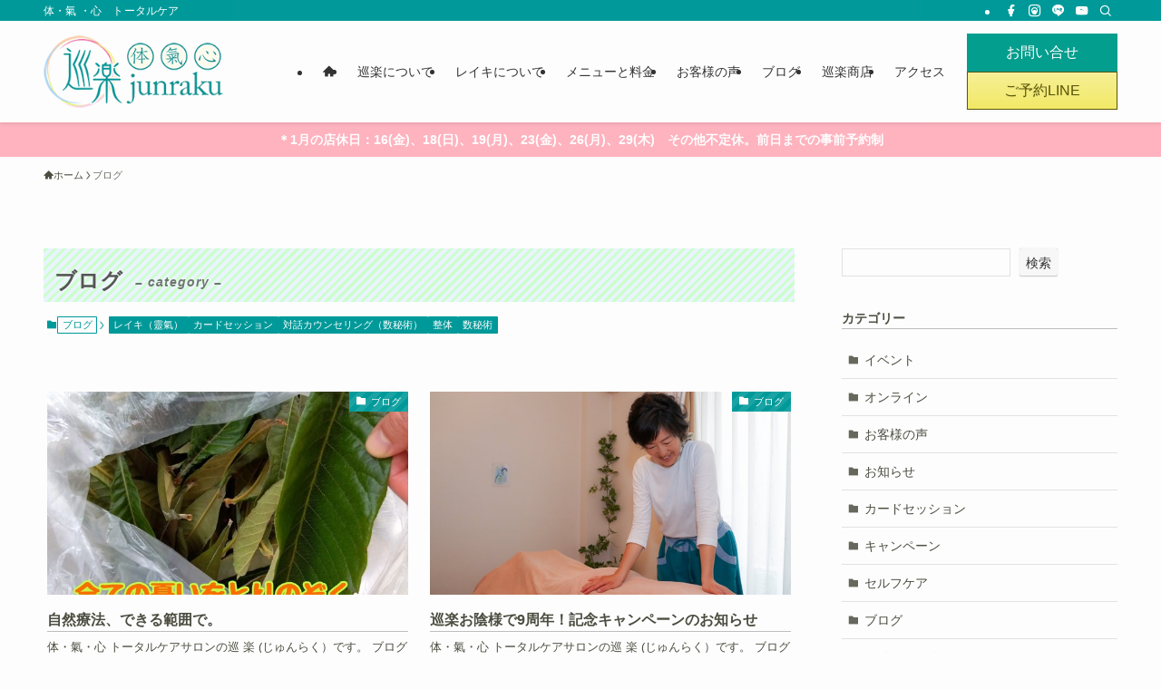

--- FILE ---
content_type: text/html; charset=UTF-8
request_url: https://junraku.com/archives/category/blog/page/2
body_size: 19838
content:
<!DOCTYPE html>
<html lang="ja" data-loaded="false" data-scrolled="false" data-spmenu="closed">
<head>
<meta charset="utf-8">
<meta name="format-detection" content="telephone=no">
<meta http-equiv="X-UA-Compatible" content="IE=edge">
<meta name="viewport" content="width=device-width, viewport-fit=cover">
<title>ブログ | Page 2 of 4 | 巡楽</title>
<meta name='robots' content='max-image-preview:large' />
<link rel="alternate" type="application/rss+xml" title="巡楽 &raquo; フィード" href="https://junraku.com/feed" />
<link rel="alternate" type="application/rss+xml" title="巡楽 &raquo; コメントフィード" href="https://junraku.com/comments/feed" />
<link rel="alternate" type="application/rss+xml" title="巡楽 &raquo; ブログ カテゴリーのフィード" href="https://junraku.com/archives/category/blog/feed" />

<!-- SEO SIMPLE PACK 3.6.2 -->
<meta name="keywords" content="“レイキ”,“辻堂”, ”湘南”, “神奈川”,“茅ヶ崎”,”藤沢”, “reiki”,“伝授“,“遠隔”,“ヒーリング”,“アチューメント” ,“講座”,“セミナー”,“スピリチュアル”,“カウンセリング”">
<link rel="canonical" href="https://junraku.com/archives/category/blog">
<meta property="og:locale" content="ja_JP">
<meta property="og:type" content="website">
<meta property="og:image" content="https://junraku.com/site/wp-content/uploads/2022/05/OGP_FB-1.jpg">
<meta property="og:title" content="ブログ | Page 2 of 4 | 巡楽">
<meta property="og:url" content="https://junraku.com/archives/category/blog">
<meta property="og:site_name" content="巡楽">
<meta property="fb:app_id" content="553483396119232">
<meta name="twitter:card" content="summary_large_image">
<!-- Google Analytics (gtag.js) -->
<script async src="https://www.googletagmanager.com/gtag/js?id=G-JGQWHX65X7"></script>
<script>
	window.dataLayer = window.dataLayer || [];
	function gtag(){dataLayer.push(arguments);}
	gtag("js", new Date());
	gtag("config", "G-JGQWHX65X7");
</script>
	<!-- / SEO SIMPLE PACK -->

<style id='wp-img-auto-sizes-contain-inline-css' type='text/css'>
img:is([sizes=auto i],[sizes^="auto," i]){contain-intrinsic-size:3000px 1500px}
/*# sourceURL=wp-img-auto-sizes-contain-inline-css */
</style>
<link rel='stylesheet' id='font-awesome-all-css' href='https://junraku.com/site/wp-content/themes/swell/assets/font-awesome/v6/css/all.min.css?ver=2.16.0' type='text/css' media='all' />
<style id='wp-block-library-inline-css' type='text/css'>
:root{--wp-block-synced-color:#7a00df;--wp-block-synced-color--rgb:122,0,223;--wp-bound-block-color:var(--wp-block-synced-color);--wp-editor-canvas-background:#ddd;--wp-admin-theme-color:#007cba;--wp-admin-theme-color--rgb:0,124,186;--wp-admin-theme-color-darker-10:#006ba1;--wp-admin-theme-color-darker-10--rgb:0,107,160.5;--wp-admin-theme-color-darker-20:#005a87;--wp-admin-theme-color-darker-20--rgb:0,90,135;--wp-admin-border-width-focus:2px}@media (min-resolution:192dpi){:root{--wp-admin-border-width-focus:1.5px}}.wp-element-button{cursor:pointer}:root .has-very-light-gray-background-color{background-color:#eee}:root .has-very-dark-gray-background-color{background-color:#313131}:root .has-very-light-gray-color{color:#eee}:root .has-very-dark-gray-color{color:#313131}:root .has-vivid-green-cyan-to-vivid-cyan-blue-gradient-background{background:linear-gradient(135deg,#00d084,#0693e3)}:root .has-purple-crush-gradient-background{background:linear-gradient(135deg,#34e2e4,#4721fb 50%,#ab1dfe)}:root .has-hazy-dawn-gradient-background{background:linear-gradient(135deg,#faaca8,#dad0ec)}:root .has-subdued-olive-gradient-background{background:linear-gradient(135deg,#fafae1,#67a671)}:root .has-atomic-cream-gradient-background{background:linear-gradient(135deg,#fdd79a,#004a59)}:root .has-nightshade-gradient-background{background:linear-gradient(135deg,#330968,#31cdcf)}:root .has-midnight-gradient-background{background:linear-gradient(135deg,#020381,#2874fc)}:root{--wp--preset--font-size--normal:16px;--wp--preset--font-size--huge:42px}.has-regular-font-size{font-size:1em}.has-larger-font-size{font-size:2.625em}.has-normal-font-size{font-size:var(--wp--preset--font-size--normal)}.has-huge-font-size{font-size:var(--wp--preset--font-size--huge)}.has-text-align-center{text-align:center}.has-text-align-left{text-align:left}.has-text-align-right{text-align:right}.has-fit-text{white-space:nowrap!important}#end-resizable-editor-section{display:none}.aligncenter{clear:both}.items-justified-left{justify-content:flex-start}.items-justified-center{justify-content:center}.items-justified-right{justify-content:flex-end}.items-justified-space-between{justify-content:space-between}.screen-reader-text{border:0;clip-path:inset(50%);height:1px;margin:-1px;overflow:hidden;padding:0;position:absolute;width:1px;word-wrap:normal!important}.screen-reader-text:focus{background-color:#ddd;clip-path:none;color:#444;display:block;font-size:1em;height:auto;left:5px;line-height:normal;padding:15px 23px 14px;text-decoration:none;top:5px;width:auto;z-index:100000}html :where(.has-border-color){border-style:solid}html :where([style*=border-top-color]){border-top-style:solid}html :where([style*=border-right-color]){border-right-style:solid}html :where([style*=border-bottom-color]){border-bottom-style:solid}html :where([style*=border-left-color]){border-left-style:solid}html :where([style*=border-width]){border-style:solid}html :where([style*=border-top-width]){border-top-style:solid}html :where([style*=border-right-width]){border-right-style:solid}html :where([style*=border-bottom-width]){border-bottom-style:solid}html :where([style*=border-left-width]){border-left-style:solid}html :where(img[class*=wp-image-]){height:auto;max-width:100%}:where(figure){margin:0 0 1em}html :where(.is-position-sticky){--wp-admin--admin-bar--position-offset:var(--wp-admin--admin-bar--height,0px)}@media screen and (max-width:600px){html :where(.is-position-sticky){--wp-admin--admin-bar--position-offset:0px}}

/*# sourceURL=wp-block-library-inline-css */
</style><style id='wp-block-categories-inline-css' type='text/css'>
.wp-block-categories{box-sizing:border-box}.wp-block-categories.alignleft{margin-right:2em}.wp-block-categories.alignright{margin-left:2em}.wp-block-categories.wp-block-categories-dropdown.aligncenter{text-align:center}.wp-block-categories .wp-block-categories__label{display:block;width:100%}
/*# sourceURL=https://junraku.com/site/wp-includes/blocks/categories/style.min.css */
</style>
<style id='wp-block-heading-inline-css' type='text/css'>
h1:where(.wp-block-heading).has-background,h2:where(.wp-block-heading).has-background,h3:where(.wp-block-heading).has-background,h4:where(.wp-block-heading).has-background,h5:where(.wp-block-heading).has-background,h6:where(.wp-block-heading).has-background{padding:1.25em 2.375em}h1.has-text-align-left[style*=writing-mode]:where([style*=vertical-lr]),h1.has-text-align-right[style*=writing-mode]:where([style*=vertical-rl]),h2.has-text-align-left[style*=writing-mode]:where([style*=vertical-lr]),h2.has-text-align-right[style*=writing-mode]:where([style*=vertical-rl]),h3.has-text-align-left[style*=writing-mode]:where([style*=vertical-lr]),h3.has-text-align-right[style*=writing-mode]:where([style*=vertical-rl]),h4.has-text-align-left[style*=writing-mode]:where([style*=vertical-lr]),h4.has-text-align-right[style*=writing-mode]:where([style*=vertical-rl]),h5.has-text-align-left[style*=writing-mode]:where([style*=vertical-lr]),h5.has-text-align-right[style*=writing-mode]:where([style*=vertical-rl]),h6.has-text-align-left[style*=writing-mode]:where([style*=vertical-lr]),h6.has-text-align-right[style*=writing-mode]:where([style*=vertical-rl]){rotate:180deg}
/*# sourceURL=https://junraku.com/site/wp-includes/blocks/heading/style.min.css */
</style>
<style id='wp-block-search-inline-css' type='text/css'>
.wp-block-search__button{margin-left:10px;word-break:normal}.wp-block-search__button.has-icon{line-height:0}.wp-block-search__button svg{height:1.25em;min-height:24px;min-width:24px;width:1.25em;fill:currentColor;vertical-align:text-bottom}:where(.wp-block-search__button){border:1px solid #ccc;padding:6px 10px}.wp-block-search__inside-wrapper{display:flex;flex:auto;flex-wrap:nowrap;max-width:100%}.wp-block-search__label{width:100%}.wp-block-search.wp-block-search__button-only .wp-block-search__button{box-sizing:border-box;display:flex;flex-shrink:0;justify-content:center;margin-left:0;max-width:100%}.wp-block-search.wp-block-search__button-only .wp-block-search__inside-wrapper{min-width:0!important;transition-property:width}.wp-block-search.wp-block-search__button-only .wp-block-search__input{flex-basis:100%;transition-duration:.3s}.wp-block-search.wp-block-search__button-only.wp-block-search__searchfield-hidden,.wp-block-search.wp-block-search__button-only.wp-block-search__searchfield-hidden .wp-block-search__inside-wrapper{overflow:hidden}.wp-block-search.wp-block-search__button-only.wp-block-search__searchfield-hidden .wp-block-search__input{border-left-width:0!important;border-right-width:0!important;flex-basis:0;flex-grow:0;margin:0;min-width:0!important;padding-left:0!important;padding-right:0!important;width:0!important}:where(.wp-block-search__input){appearance:none;border:1px solid #949494;flex-grow:1;font-family:inherit;font-size:inherit;font-style:inherit;font-weight:inherit;letter-spacing:inherit;line-height:inherit;margin-left:0;margin-right:0;min-width:3rem;padding:8px;text-decoration:unset!important;text-transform:inherit}:where(.wp-block-search__button-inside .wp-block-search__inside-wrapper){background-color:#fff;border:1px solid #949494;box-sizing:border-box;padding:4px}:where(.wp-block-search__button-inside .wp-block-search__inside-wrapper) .wp-block-search__input{border:none;border-radius:0;padding:0 4px}:where(.wp-block-search__button-inside .wp-block-search__inside-wrapper) .wp-block-search__input:focus{outline:none}:where(.wp-block-search__button-inside .wp-block-search__inside-wrapper) :where(.wp-block-search__button){padding:4px 8px}.wp-block-search.aligncenter .wp-block-search__inside-wrapper{margin:auto}.wp-block[data-align=right] .wp-block-search.wp-block-search__button-only .wp-block-search__inside-wrapper{float:right}
/*# sourceURL=https://junraku.com/site/wp-includes/blocks/search/style.min.css */
</style>
<style id='wp-block-group-inline-css' type='text/css'>
.wp-block-group{box-sizing:border-box}:where(.wp-block-group.wp-block-group-is-layout-constrained){position:relative}
/*# sourceURL=https://junraku.com/site/wp-includes/blocks/group/style.min.css */
</style>
<style id='global-styles-inline-css' type='text/css'>
:root{--wp--preset--aspect-ratio--square: 1;--wp--preset--aspect-ratio--4-3: 4/3;--wp--preset--aspect-ratio--3-4: 3/4;--wp--preset--aspect-ratio--3-2: 3/2;--wp--preset--aspect-ratio--2-3: 2/3;--wp--preset--aspect-ratio--16-9: 16/9;--wp--preset--aspect-ratio--9-16: 9/16;--wp--preset--color--black: #000;--wp--preset--color--cyan-bluish-gray: #abb8c3;--wp--preset--color--white: #fff;--wp--preset--color--pale-pink: #f78da7;--wp--preset--color--vivid-red: #cf2e2e;--wp--preset--color--luminous-vivid-orange: #ff6900;--wp--preset--color--luminous-vivid-amber: #fcb900;--wp--preset--color--light-green-cyan: #7bdcb5;--wp--preset--color--vivid-green-cyan: #00d084;--wp--preset--color--pale-cyan-blue: #8ed1fc;--wp--preset--color--vivid-cyan-blue: #0693e3;--wp--preset--color--vivid-purple: #9b51e0;--wp--preset--color--swl-main: var(--color_main);--wp--preset--color--swl-main-thin: var(--color_main_thin);--wp--preset--color--swl-gray: var(--color_gray);--wp--preset--color--swl-deep-01: var(--color_deep01);--wp--preset--color--swl-deep-02: var(--color_deep02);--wp--preset--color--swl-deep-03: var(--color_deep03);--wp--preset--color--swl-deep-04: var(--color_deep04);--wp--preset--color--swl-pale-01: var(--color_pale01);--wp--preset--color--swl-pale-02: var(--color_pale02);--wp--preset--color--swl-pale-03: var(--color_pale03);--wp--preset--color--swl-pale-04: var(--color_pale04);--wp--preset--gradient--vivid-cyan-blue-to-vivid-purple: linear-gradient(135deg,rgb(6,147,227) 0%,rgb(155,81,224) 100%);--wp--preset--gradient--light-green-cyan-to-vivid-green-cyan: linear-gradient(135deg,rgb(122,220,180) 0%,rgb(0,208,130) 100%);--wp--preset--gradient--luminous-vivid-amber-to-luminous-vivid-orange: linear-gradient(135deg,rgb(252,185,0) 0%,rgb(255,105,0) 100%);--wp--preset--gradient--luminous-vivid-orange-to-vivid-red: linear-gradient(135deg,rgb(255,105,0) 0%,rgb(207,46,46) 100%);--wp--preset--gradient--very-light-gray-to-cyan-bluish-gray: linear-gradient(135deg,rgb(238,238,238) 0%,rgb(169,184,195) 100%);--wp--preset--gradient--cool-to-warm-spectrum: linear-gradient(135deg,rgb(74,234,220) 0%,rgb(151,120,209) 20%,rgb(207,42,186) 40%,rgb(238,44,130) 60%,rgb(251,105,98) 80%,rgb(254,248,76) 100%);--wp--preset--gradient--blush-light-purple: linear-gradient(135deg,rgb(255,206,236) 0%,rgb(152,150,240) 100%);--wp--preset--gradient--blush-bordeaux: linear-gradient(135deg,rgb(254,205,165) 0%,rgb(254,45,45) 50%,rgb(107,0,62) 100%);--wp--preset--gradient--luminous-dusk: linear-gradient(135deg,rgb(255,203,112) 0%,rgb(199,81,192) 50%,rgb(65,88,208) 100%);--wp--preset--gradient--pale-ocean: linear-gradient(135deg,rgb(255,245,203) 0%,rgb(182,227,212) 50%,rgb(51,167,181) 100%);--wp--preset--gradient--electric-grass: linear-gradient(135deg,rgb(202,248,128) 0%,rgb(113,206,126) 100%);--wp--preset--gradient--midnight: linear-gradient(135deg,rgb(2,3,129) 0%,rgb(40,116,252) 100%);--wp--preset--font-size--small: 0.9em;--wp--preset--font-size--medium: 1.1em;--wp--preset--font-size--large: 1.25em;--wp--preset--font-size--x-large: 42px;--wp--preset--font-size--xs: 0.75em;--wp--preset--font-size--huge: 1.6em;--wp--preset--spacing--20: 0.44rem;--wp--preset--spacing--30: 0.67rem;--wp--preset--spacing--40: 1rem;--wp--preset--spacing--50: 1.5rem;--wp--preset--spacing--60: 2.25rem;--wp--preset--spacing--70: 3.38rem;--wp--preset--spacing--80: 5.06rem;--wp--preset--shadow--natural: 6px 6px 9px rgba(0, 0, 0, 0.2);--wp--preset--shadow--deep: 12px 12px 50px rgba(0, 0, 0, 0.4);--wp--preset--shadow--sharp: 6px 6px 0px rgba(0, 0, 0, 0.2);--wp--preset--shadow--outlined: 6px 6px 0px -3px rgb(255, 255, 255), 6px 6px rgb(0, 0, 0);--wp--preset--shadow--crisp: 6px 6px 0px rgb(0, 0, 0);}:where(.is-layout-flex){gap: 0.5em;}:where(.is-layout-grid){gap: 0.5em;}body .is-layout-flex{display: flex;}.is-layout-flex{flex-wrap: wrap;align-items: center;}.is-layout-flex > :is(*, div){margin: 0;}body .is-layout-grid{display: grid;}.is-layout-grid > :is(*, div){margin: 0;}:where(.wp-block-columns.is-layout-flex){gap: 2em;}:where(.wp-block-columns.is-layout-grid){gap: 2em;}:where(.wp-block-post-template.is-layout-flex){gap: 1.25em;}:where(.wp-block-post-template.is-layout-grid){gap: 1.25em;}.has-black-color{color: var(--wp--preset--color--black) !important;}.has-cyan-bluish-gray-color{color: var(--wp--preset--color--cyan-bluish-gray) !important;}.has-white-color{color: var(--wp--preset--color--white) !important;}.has-pale-pink-color{color: var(--wp--preset--color--pale-pink) !important;}.has-vivid-red-color{color: var(--wp--preset--color--vivid-red) !important;}.has-luminous-vivid-orange-color{color: var(--wp--preset--color--luminous-vivid-orange) !important;}.has-luminous-vivid-amber-color{color: var(--wp--preset--color--luminous-vivid-amber) !important;}.has-light-green-cyan-color{color: var(--wp--preset--color--light-green-cyan) !important;}.has-vivid-green-cyan-color{color: var(--wp--preset--color--vivid-green-cyan) !important;}.has-pale-cyan-blue-color{color: var(--wp--preset--color--pale-cyan-blue) !important;}.has-vivid-cyan-blue-color{color: var(--wp--preset--color--vivid-cyan-blue) !important;}.has-vivid-purple-color{color: var(--wp--preset--color--vivid-purple) !important;}.has-black-background-color{background-color: var(--wp--preset--color--black) !important;}.has-cyan-bluish-gray-background-color{background-color: var(--wp--preset--color--cyan-bluish-gray) !important;}.has-white-background-color{background-color: var(--wp--preset--color--white) !important;}.has-pale-pink-background-color{background-color: var(--wp--preset--color--pale-pink) !important;}.has-vivid-red-background-color{background-color: var(--wp--preset--color--vivid-red) !important;}.has-luminous-vivid-orange-background-color{background-color: var(--wp--preset--color--luminous-vivid-orange) !important;}.has-luminous-vivid-amber-background-color{background-color: var(--wp--preset--color--luminous-vivid-amber) !important;}.has-light-green-cyan-background-color{background-color: var(--wp--preset--color--light-green-cyan) !important;}.has-vivid-green-cyan-background-color{background-color: var(--wp--preset--color--vivid-green-cyan) !important;}.has-pale-cyan-blue-background-color{background-color: var(--wp--preset--color--pale-cyan-blue) !important;}.has-vivid-cyan-blue-background-color{background-color: var(--wp--preset--color--vivid-cyan-blue) !important;}.has-vivid-purple-background-color{background-color: var(--wp--preset--color--vivid-purple) !important;}.has-black-border-color{border-color: var(--wp--preset--color--black) !important;}.has-cyan-bluish-gray-border-color{border-color: var(--wp--preset--color--cyan-bluish-gray) !important;}.has-white-border-color{border-color: var(--wp--preset--color--white) !important;}.has-pale-pink-border-color{border-color: var(--wp--preset--color--pale-pink) !important;}.has-vivid-red-border-color{border-color: var(--wp--preset--color--vivid-red) !important;}.has-luminous-vivid-orange-border-color{border-color: var(--wp--preset--color--luminous-vivid-orange) !important;}.has-luminous-vivid-amber-border-color{border-color: var(--wp--preset--color--luminous-vivid-amber) !important;}.has-light-green-cyan-border-color{border-color: var(--wp--preset--color--light-green-cyan) !important;}.has-vivid-green-cyan-border-color{border-color: var(--wp--preset--color--vivid-green-cyan) !important;}.has-pale-cyan-blue-border-color{border-color: var(--wp--preset--color--pale-cyan-blue) !important;}.has-vivid-cyan-blue-border-color{border-color: var(--wp--preset--color--vivid-cyan-blue) !important;}.has-vivid-purple-border-color{border-color: var(--wp--preset--color--vivid-purple) !important;}.has-vivid-cyan-blue-to-vivid-purple-gradient-background{background: var(--wp--preset--gradient--vivid-cyan-blue-to-vivid-purple) !important;}.has-light-green-cyan-to-vivid-green-cyan-gradient-background{background: var(--wp--preset--gradient--light-green-cyan-to-vivid-green-cyan) !important;}.has-luminous-vivid-amber-to-luminous-vivid-orange-gradient-background{background: var(--wp--preset--gradient--luminous-vivid-amber-to-luminous-vivid-orange) !important;}.has-luminous-vivid-orange-to-vivid-red-gradient-background{background: var(--wp--preset--gradient--luminous-vivid-orange-to-vivid-red) !important;}.has-very-light-gray-to-cyan-bluish-gray-gradient-background{background: var(--wp--preset--gradient--very-light-gray-to-cyan-bluish-gray) !important;}.has-cool-to-warm-spectrum-gradient-background{background: var(--wp--preset--gradient--cool-to-warm-spectrum) !important;}.has-blush-light-purple-gradient-background{background: var(--wp--preset--gradient--blush-light-purple) !important;}.has-blush-bordeaux-gradient-background{background: var(--wp--preset--gradient--blush-bordeaux) !important;}.has-luminous-dusk-gradient-background{background: var(--wp--preset--gradient--luminous-dusk) !important;}.has-pale-ocean-gradient-background{background: var(--wp--preset--gradient--pale-ocean) !important;}.has-electric-grass-gradient-background{background: var(--wp--preset--gradient--electric-grass) !important;}.has-midnight-gradient-background{background: var(--wp--preset--gradient--midnight) !important;}.has-small-font-size{font-size: var(--wp--preset--font-size--small) !important;}.has-medium-font-size{font-size: var(--wp--preset--font-size--medium) !important;}.has-large-font-size{font-size: var(--wp--preset--font-size--large) !important;}.has-x-large-font-size{font-size: var(--wp--preset--font-size--x-large) !important;}
/*# sourceURL=global-styles-inline-css */
</style>

<link rel='stylesheet' id='swell-icons-css' href='https://junraku.com/site/wp-content/themes/swell/build/css/swell-icons.css?ver=2.16.0' type='text/css' media='all' />
<link rel='stylesheet' id='main_style-css' href='https://junraku.com/site/wp-content/themes/swell/build/css/main.css?ver=2.16.0' type='text/css' media='all' />
<link rel='stylesheet' id='swell_blocks-css' href='https://junraku.com/site/wp-content/themes/swell/build/css/blocks.css?ver=2.16.0' type='text/css' media='all' />
<style id='swell_custom-inline-css' type='text/css'>
:root{--swl-fz--content:4vw;--swl-font_family:"游ゴシック体", "Yu Gothic", YuGothic, "Hiragino Kaku Gothic ProN", "Hiragino Sans", Meiryo, sans-serif;--swl-font_weight:500;--color_main:#009999;--color_text:#4c4d40;--color_link:#ce90ad;--color_htag:#009999;--color_bg:#fdfdfd;--color_gradient1:#d8ffff;--color_gradient2:#87e7ff;--color_main_thin:rgba(0, 191, 191, 0.05 );--color_main_dark:rgba(0, 115, 115, 1 );--color_list_check:#009999;--color_list_num:#009999;--color_list_good:#86dd7b;--color_list_triangle:#f4e03a;--color_list_bad:#f36060;--color_faq_q:#d55656;--color_faq_a:#6599b7;--color_icon_good:#3cd250;--color_icon_good_bg:#ecffe9;--color_icon_bad:#4b73eb;--color_icon_bad_bg:#eafaff;--color_icon_info:#f578b4;--color_icon_info_bg:#fff0fa;--color_icon_announce:#ffa537;--color_icon_announce_bg:#fff5f0;--color_icon_pen:#7a7a7a;--color_icon_pen_bg:#f7f7f7;--color_icon_book:#787364;--color_icon_book_bg:#f8f6ef;--color_icon_point:#ffa639;--color_icon_check:#86d67c;--color_icon_batsu:#f36060;--color_icon_hatena:#5295cc;--color_icon_caution:#f7da38;--color_icon_memo:#84878a;--color_deep01:#e44141;--color_deep02:#3d79d5;--color_deep03:#63a84d;--color_deep04:#f09f4d;--color_pale01:#fff2f0;--color_pale02:#f3f8fd;--color_pale03:#f1f9ee;--color_pale04:#fdf9ee;--color_mark_blue:#b7e3ff;--color_mark_green:#bdf9c3;--color_mark_yellow:#fcf69f;--color_mark_orange:#ffddbc;--border01:solid 1px var(--color_main);--border02:double 4px var(--color_main);--border03:dashed 2px var(--color_border);--border04:solid 4px var(--color_gray);--card_posts_thumb_ratio:56.25%;--list_posts_thumb_ratio:61.805%;--big_posts_thumb_ratio:56.25%;--thumb_posts_thumb_ratio:61.805%;--blogcard_thumb_ratio:56.25%;--color_header_bg:#fdfdfd;--color_header_text:#333;--color_footer_bg:#ffffe6;--color_footer_text:#333;--container_size:1200px;--article_size:900px;--logo_size_sp:48px;--logo_size_pc:80px;--logo_size_pcfix:80px;}.swl-cell-bg[data-icon="doubleCircle"]{--cell-icon-color:#ffc977}.swl-cell-bg[data-icon="circle"]{--cell-icon-color:#94e29c}.swl-cell-bg[data-icon="triangle"]{--cell-icon-color:#eeda2f}.swl-cell-bg[data-icon="close"]{--cell-icon-color:#ec9191}.swl-cell-bg[data-icon="hatena"]{--cell-icon-color:#93c9da}.swl-cell-bg[data-icon="check"]{--cell-icon-color:#94e29c}.swl-cell-bg[data-icon="line"]{--cell-icon-color:#9b9b9b}.cap_box[data-colset="col1"]{--capbox-color:#f59b5f;--capbox-color--bg:#fff8eb}.cap_box[data-colset="col2"]{--capbox-color:#5fb9f5;--capbox-color--bg:#edf5ff}.cap_box[data-colset="col3"]{--capbox-color:#2fcd90;--capbox-color--bg:#eafaf2}.red_{--the-btn-color:#f74a4a;--the-btn-color2:#ffbc49;--the-solid-shadow: rgba(185, 56, 56, 1 )}.blue_{--the-btn-color:#338df4;--the-btn-color2:#35eaff;--the-solid-shadow: rgba(38, 106, 183, 1 )}.green_{--the-btn-color:#009999;--the-btn-color2:#7bf7bd;--the-solid-shadow: rgba(0, 115, 115, 1 )}.is-style-btn_normal{--the-btn-radius:80px}.is-style-btn_solid{--the-btn-radius:80px}.is-style-btn_shiny{--the-btn-radius:80px}.is-style-btn_line{--the-btn-radius:80px}.post_content blockquote{padding:1.5em 2em 1.5em 3em}.post_content blockquote::before{content:"";display:block;width:5px;height:calc(100% - 3em);top:1.5em;left:1.5em;border-left:solid 1px rgba(180,180,180,.75);border-right:solid 1px rgba(180,180,180,.75);}.mark_blue{background:-webkit-linear-gradient(transparent 64%,var(--color_mark_blue) 0%);background:linear-gradient(transparent 64%,var(--color_mark_blue) 0%)}.mark_green{background:-webkit-linear-gradient(transparent 64%,var(--color_mark_green) 0%);background:linear-gradient(transparent 64%,var(--color_mark_green) 0%)}.mark_yellow{background:-webkit-linear-gradient(transparent 64%,var(--color_mark_yellow) 0%);background:linear-gradient(transparent 64%,var(--color_mark_yellow) 0%)}.mark_orange{background:-webkit-linear-gradient(transparent 64%,var(--color_mark_orange) 0%);background:linear-gradient(transparent 64%,var(--color_mark_orange) 0%)}[class*="is-style-icon_"]{color:#333;border-width:0}[class*="is-style-big_icon_"]{border-width:2px;border-style:solid}[data-col="gray"] .c-balloon__text{background:#f7f7f7;border-color:#ccc}[data-col="gray"] .c-balloon__before{border-right-color:#f7f7f7}[data-col="green"] .c-balloon__text{background:#d1f8c2;border-color:#9ddd93}[data-col="green"] .c-balloon__before{border-right-color:#d1f8c2}[data-col="blue"] .c-balloon__text{background:#e2f6ff;border-color:#93d2f0}[data-col="blue"] .c-balloon__before{border-right-color:#e2f6ff}[data-col="red"] .c-balloon__text{background:#ffebeb;border-color:#f48789}[data-col="red"] .c-balloon__before{border-right-color:#ffebeb}[data-col="yellow"] .c-balloon__text{background:#f9f7d2;border-color:#fbe593}[data-col="yellow"] .c-balloon__before{border-right-color:#f9f7d2}.-type-list2 .p-postList__body::after,.-type-big .p-postList__body::after{content: "READ MORE »";}.c-postThumb__cat{background-color:#009999;color:#fff;background-image: repeating-linear-gradient(-45deg,rgba(255,255,255,.1),rgba(255,255,255,.1) 6px,transparent 6px,transparent 12px)}.post_content h2:where(:not([class^="swell-block-"]):not(.faq_q):not(.p-postList__title)){border-top:solid 2px var(--color_htag);border-bottom:solid 2px var(--color_htag);padding:1em .75em}.post_content h2:where(:not([class^="swell-block-"]):not(.faq_q):not(.p-postList__title))::before{position:absolute;display:block;pointer-events:none}.post_content h3:where(:not([class^="swell-block-"]):not(.faq_q):not(.p-postList__title)){padding:0 .5em .5em}.post_content h3:where(:not([class^="swell-block-"]):not(.faq_q):not(.p-postList__title))::before{content:"";width:100%;height:2px;background-color:var(--color_htag)}.post_content h4:where(:not([class^="swell-block-"]):not(.faq_q):not(.p-postList__title)){padding:0 0 0 16px;border-left:solid 2px var(--color_htag)}.l-footer__widgetArea{color:#3f3d08}.l-header{box-shadow: 0 1px 4px rgba(0,0,0,.12)}.l-header__bar{color:#fff;background:#009999}.c-gnav a::after{background:var(--color_main)}.p-spHeadMenu .menu-item.-current{border-bottom-color:var(--color_main)}.c-gnav > li:hover > a,.c-gnav > .-current > a{background:#f7f7f7;color: #333}.c-gnav .sub-menu{color:#fff;background:var(--color_main)}.c-infoBar{color:#fff;background-color:#ffb3bf}.c-infoBar__text{font-size:3.4vw}.c-infoBar__btn{background-color:var(--color_main) !important}#fix_bottom_menu{color:#ffffff}#fix_bottom_menu::before{background:#229999;opacity:0.9}#before_footer_widget{margin-bottom:0}.c-widget__title.-spmenu{padding:.5em .75em;border-radius:var(--swl-radius--2, 0px);background:var(--color_main);color:#fff;}.c-widget__title.-footer{padding:.5em}.c-widget__title.-footer::before{content:"";bottom:0;left:0;width:40%;z-index:1;background:var(--color_main)}.c-widget__title.-footer::after{content:"";bottom:0;left:0;width:100%;background:var(--color_border)}.c-secTitle{border-left:solid 2px var(--color_main);padding:0em .75em}.p-spMenu{color:#160805}.p-spMenu__inner::before{background:#fff8dc;opacity:1}.p-spMenu__overlay{background:#000;opacity:0.6}[class*="page-numbers"]{color:#fff;background-color:#dedede}a{text-decoration: none}.l-topTitleArea.c-filterLayer::before{background-color:;opacity:0;content:""}@media screen and (min-width: 960px){:root{}}@media screen and (max-width: 959px){:root{}.l-header__logo{margin-right:auto}.l-header__inner{-webkit-box-pack:end;-webkit-justify-content:flex-end;justify-content:flex-end}}@media screen and (min-width: 600px){:root{--swl-fz--content:16px;}.c-infoBar__text{font-size:14px}}@media screen and (max-width: 599px){:root{}}@media (min-width: 1108px) {.alignwide{left:-100px;width:calc(100% + 200px);}}@media (max-width: 1108px) {.-sidebar-off .swell-block-fullWide__inner.l-container .alignwide{left:0px;width:100%;}}.c-infoBar{overflow:hidden;position:relative;width:100%}.c-infoBar.-bg-stripe:before{background-image:repeating-linear-gradient(-45deg,#fff 0 6px,transparent 6px 12px);content:"";display:block;opacity:.1}.c-infoBar__link{text-decoration:none;z-index:0}.c-infoBar__link,.c-infoBar__text{color:inherit;display:block;position:relative}.c-infoBar__text{font-weight:700;padding:8px 0;z-index:1}.c-infoBar__text.-flow-on{-webkit-animation:flowing_text 12s linear infinite;animation:flowing_text 12s linear infinite;-webkit-animation-duration:12s;animation-duration:12s;text-align:left;-webkit-transform:translateX(100%);transform:translateX(100%);white-space:nowrap}.c-infoBar__text.-flow-off{align-items:center;display:flex;flex-wrap:wrap;justify-content:center;text-align:center}.c-infoBar__btn{border-radius:40px;box-shadow:0 2px 4px var(--swl-color_shadow);color:#fff;display:block;font-size:.95em;line-height:2;margin-left:1em;min-width:1em;padding:0 1em;text-decoration:none;width:auto}@media (min-width:960px){.c-infoBar__text.-flow-on{-webkit-animation-duration:20s;animation-duration:20s}}@media (min-width:1200px){.c-infoBar__text.-flow-on{-webkit-animation-duration:24s;animation-duration:24s}}@media (min-width:1600px){.c-infoBar__text.-flow-on{-webkit-animation-duration:30s;animation-duration:30s}}[data-scrolled=true] #fix_bottom_menu{bottom:0}#fix_bottom_menu{box-shadow:0 0 4px rgba(0,0,0,.1);transition:bottom .4s;width:100%;z-index:100}#fix_bottom_menu:before{display:block;z-index:0}#fix_bottom_menu .menu_list{align-items:center;display:flex;height:50px;justify-content:space-between;padding:2px 0 0;position:relative;z-index:1}#fix_bottom_menu .menu_btn .open_btn{opacity:1;-webkit-transform:scale(1.1);transform:scale(1.1)}#fix_bottom_menu .menu-item{flex:1 1 100%;margin:0;padding:0;text-align:center}#fix_bottom_menu .menu-item a{color:inherit;display:block;line-height:1;text-decoration:none}#fix_bottom_menu .menu-item i{color:inherit;display:block;font-size:20px;height:20px;line-height:20px;text-align:center}#fix_bottom_menu .menu-item i:before{color:inherit;display:inline-block}#fix_bottom_menu span{color:inherit;display:block;font-size:10px;line-height:1;margin-top:4px;width:100%}@media not all and (min-width:960px){#fix_bottom_menu{display:block;padding-bottom:calc(env(safe-area-inset-bottom)*.5)}}.l-header__bar{position:relative;width:100%}.l-header__bar .c-catchphrase{color:inherit;font-size:12px;letter-spacing:var(--swl-letter_spacing,.2px);line-height:14px;margin-right:auto;overflow:hidden;padding:4px 0;white-space:nowrap;width:50%}.l-header__bar .c-iconList .c-iconList__link{margin:0;padding:4px 6px}.l-header__barInner{align-items:center;display:flex;justify-content:flex-end}@media (min-width:960px){.-series .l-header__inner{align-items:stretch;display:flex}.-series .l-header__logo{align-items:center;display:flex;flex-wrap:wrap;margin-right:24px;padding:16px 0}.-series .l-header__logo .c-catchphrase{font-size:13px;padding:4px 0}.-series .c-headLogo{margin-right:16px}.-series-right .l-header__inner{justify-content:space-between}.-series-right .c-gnavWrap{margin-left:auto}.-series-right .w-header{margin-left:12px}.-series-left .w-header{margin-left:auto}}@media (min-width:960px) and (min-width:600px){.-series .c-headLogo{max-width:400px}}.c-gnav .sub-menu a:before,.c-listMenu a:before{-webkit-font-smoothing:antialiased;-moz-osx-font-smoothing:grayscale;font-family:icomoon!important;font-style:normal;font-variant:normal;font-weight:400;line-height:1;text-transform:none}.c-submenuToggleBtn{display:none}.c-listMenu a{padding:.75em 1em .75em 1.5em;transition:padding .25s}.c-listMenu a:hover{padding-left:1.75em;padding-right:.75em}.c-gnav .sub-menu a:before,.c-listMenu a:before{color:inherit;content:"\e921";display:inline-block;left:2px;position:absolute;top:50%;-webkit-transform:translateY(-50%);transform:translateY(-50%);vertical-align:middle}.widget_categories>ul>.cat-item>a,.wp-block-categories-list>li>a{padding-left:1.75em}.c-listMenu .children,.c-listMenu .sub-menu{margin:0}.c-listMenu .children a,.c-listMenu .sub-menu a{font-size:.9em;padding-left:2.5em}.c-listMenu .children a:before,.c-listMenu .sub-menu a:before{left:1em}.c-listMenu .children a:hover,.c-listMenu .sub-menu a:hover{padding-left:2.75em}.c-listMenu .children ul a,.c-listMenu .sub-menu ul a{padding-left:3.25em}.c-listMenu .children ul a:before,.c-listMenu .sub-menu ul a:before{left:1.75em}.c-listMenu .children ul a:hover,.c-listMenu .sub-menu ul a:hover{padding-left:3.5em}.c-gnav li:hover>.sub-menu{opacity:1;visibility:visible}.c-gnav .sub-menu:before{background:inherit;content:"";height:100%;left:0;position:absolute;top:0;width:100%;z-index:0}.c-gnav .sub-menu .sub-menu{left:100%;top:0;z-index:-1}.c-gnav .sub-menu a{padding-left:2em}.c-gnav .sub-menu a:before{left:.5em}.c-gnav .sub-menu a:hover .ttl{left:4px}:root{--color_content_bg:var(--color_bg);}@media screen and (min-width: 960px){:root{}.c-widget__title.-side{padding:.5em}.c-widget__title.-side::before{content:"";bottom:0;left:0;width:40%;z-index:1;background:var(--color_main)}.c-widget__title.-side::after{content:"";bottom:0;left:0;width:100%;background:var(--color_border)}}@media screen and (max-width: 959px){:root{}.c-widget__title.-side{padding:.5em}.c-widget__title.-side::before{content:"";bottom:0;left:0;width:40%;z-index:1;background:var(--color_main)}.c-widget__title.-side::after{content:"";bottom:0;left:0;width:100%;background:var(--color_border)}}@media screen and (min-width: 600px){:root{}}@media screen and (max-width: 599px){:root{}}.swell-block-fullWide__inner.l-container{--swl-fw_inner_pad:var(--swl-pad_container,0px)}@media (min-width:960px){.-sidebar-on .l-content .alignfull,.-sidebar-on .l-content .alignwide{left:-16px;width:calc(100% + 32px)}.swell-block-fullWide__inner.l-article{--swl-fw_inner_pad:var(--swl-pad_post_content,0px)}.-sidebar-on .swell-block-fullWide__inner .alignwide{left:0;width:100%}.-sidebar-on .swell-block-fullWide__inner .alignfull{left:calc(0px - var(--swl-fw_inner_pad, 0))!important;margin-left:0!important;margin-right:0!important;width:calc(100% + var(--swl-fw_inner_pad, 0)*2)!important}}.-index-off .p-toc,.swell-toc-placeholder:empty{display:none}.p-toc.-modal{height:100%;margin:0;overflow-y:auto;padding:0}#main_content .p-toc{border-radius:var(--swl-radius--2,0);margin:4em auto;max-width:800px}#sidebar .p-toc{margin-top:-.5em}.p-toc .__pn:before{content:none!important;counter-increment:none}.p-toc .__prev{margin:0 0 1em}.p-toc .__next{margin:1em 0 0}.p-toc.is-omitted:not([data-omit=ct]) [data-level="2"] .p-toc__childList{height:0;margin-bottom:-.5em;visibility:hidden}.p-toc.is-omitted:not([data-omit=nest]){position:relative}.p-toc.is-omitted:not([data-omit=nest]):before{background:linear-gradient(hsla(0,0%,100%,0),var(--color_bg));bottom:5em;content:"";height:4em;left:0;opacity:.75;pointer-events:none;position:absolute;width:100%;z-index:1}.p-toc.is-omitted:not([data-omit=nest]):after{background:var(--color_bg);bottom:0;content:"";height:5em;left:0;opacity:.75;position:absolute;width:100%;z-index:1}.p-toc.is-omitted:not([data-omit=nest]) .__next,.p-toc.is-omitted:not([data-omit=nest]) [data-omit="1"]{display:none}.p-toc .p-toc__expandBtn{background-color:#f7f7f7;border:rgba(0,0,0,.2);border-radius:5em;box-shadow:0 0 0 1px #bbb;color:#333;display:block;font-size:14px;line-height:1.5;margin:.75em auto 0;min-width:6em;padding:.5em 1em;position:relative;transition:box-shadow .25s;z-index:2}.p-toc[data-omit=nest] .p-toc__expandBtn{display:inline-block;font-size:13px;margin:0 0 0 1.25em;padding:.5em .75em}.p-toc:not([data-omit=nest]) .p-toc__expandBtn:after,.p-toc:not([data-omit=nest]) .p-toc__expandBtn:before{border-top-color:inherit;border-top-style:dotted;border-top-width:3px;content:"";display:block;height:1px;position:absolute;top:calc(50% - 1px);transition:border-color .25s;width:100%;width:22px}.p-toc:not([data-omit=nest]) .p-toc__expandBtn:before{right:calc(100% + 1em)}.p-toc:not([data-omit=nest]) .p-toc__expandBtn:after{left:calc(100% + 1em)}.p-toc.is-expanded .p-toc__expandBtn{border-color:transparent}.p-toc__ttl{display:block;font-size:1.2em;line-height:1;position:relative;text-align:center}.p-toc__ttl:before{content:"\e918";display:inline-block;font-family:icomoon;margin-right:.5em;padding-bottom:2px;vertical-align:middle}#index_modal .p-toc__ttl{margin-bottom:.5em}.p-toc__list li{line-height:1.6}.p-toc__list>li+li{margin-top:.5em}.p-toc__list .p-toc__childList{padding-left:.5em}.p-toc__list [data-level="3"]{font-size:.9em}.p-toc__list .mininote{display:none}.post_content .p-toc__list{padding-left:0}#sidebar .p-toc__list{margin-bottom:0}#sidebar .p-toc__list .p-toc__childList{padding-left:0}.p-toc__link{color:inherit;font-size:inherit;text-decoration:none}.p-toc__link:hover{opacity:.8}.p-toc.-simple{border:1px solid var(--color_border);padding:1.25em}.p-toc.-simple .p-toc__ttl{border-bottom:1px dashed var(--color_border);margin-bottom:1em;padding:0 .5em .75em;text-align:left}@media (min-width:960px){#main_content .p-toc{width:92%}}@media (hover:hover){.p-toc .p-toc__expandBtn:hover{border-color:transparent;box-shadow:0 0 0 2px currentcolor}}
/*# sourceURL=swell_custom-inline-css */
</style>
<link rel='stylesheet' id='swell-loaded-animation-css' href='https://junraku.com/site/wp-content/themes/swell/build/css/modules/loaded-animation.css?ver=2.16.0' type='text/css' media='all' />
<link rel='stylesheet' id='swell-parts/footer-css' href='https://junraku.com/site/wp-content/themes/swell/build/css/modules/parts/footer.css?ver=2.16.0' type='text/css' media='all' />
<link rel='stylesheet' id='swell-page/term-css' href='https://junraku.com/site/wp-content/themes/swell/build/css/modules/page/term.css?ver=2.16.0' type='text/css' media='all' />
<style id='classic-theme-styles-inline-css' type='text/css'>
/*! This file is auto-generated */
.wp-block-button__link{color:#fff;background-color:#32373c;border-radius:9999px;box-shadow:none;text-decoration:none;padding:calc(.667em + 2px) calc(1.333em + 2px);font-size:1.125em}.wp-block-file__button{background:#32373c;color:#fff;text-decoration:none}
/*# sourceURL=/wp-includes/css/classic-themes.min.css */
</style>
<link rel='stylesheet' id='mgl-css-css' href='https://junraku.com/site/wp-content/plugins/meow-gallery/app/style.min.css?ver=1766995723' type='text/css' media='all' />
<link rel='stylesheet' id='sow-button-base-css' href='https://junraku.com/site/wp-content/plugins/so-widgets-bundle/widgets/button/css/style.css?ver=1.70.3' type='text/css' media='all' />
<link rel='stylesheet' id='sow-button-flat-262d2392dd9e-css' href='https://junraku.com/site/wp-content/uploads/siteorigin-widgets/sow-button-flat-262d2392dd9e.css?ver=6.9' type='text/css' media='all' />
<link rel='stylesheet' id='sow-button-atom-a3716fc11abe-css' href='https://junraku.com/site/wp-content/uploads/siteorigin-widgets/sow-button-atom-a3716fc11abe.css?ver=6.9' type='text/css' media='all' />
<link rel='stylesheet' id='sow-button-flat-2e73904b4b04-css' href='https://junraku.com/site/wp-content/uploads/siteorigin-widgets/sow-button-flat-2e73904b4b04.css?ver=6.9' type='text/css' media='all' />
<link rel='stylesheet' id='sow-button-flat-b676af3411b4-css' href='https://junraku.com/site/wp-content/uploads/siteorigin-widgets/sow-button-flat-b676af3411b4.css?ver=6.9' type='text/css' media='all' />
<link rel='stylesheet' id='whats-new-style-css' href='https://junraku.com/site/wp-content/plugins/whats-new-genarator/whats-new.css?ver=2.0.2' type='text/css' media='all' />
<link rel='stylesheet' id='child_style-css' href='https://junraku.com/site/wp-content/themes/swell_child/style.css?ver=2026011740850' type='text/css' media='all' />

<noscript><link href="https://junraku.com/site/wp-content/themes/swell/build/css/noscript.css" rel="stylesheet"></noscript>
<link rel="https://api.w.org/" href="https://junraku.com/wp-json/" /><link rel="alternate" title="JSON" type="application/json" href="https://junraku.com/wp-json/wp/v2/categories/2" /><link rel="icon" href="https://junraku.com/site/wp-content/uploads/2022/04/277418774_710490833718002_8846797313470191099_n-150x150.png" sizes="32x32" />
<link rel="icon" href="https://junraku.com/site/wp-content/uploads/2022/04/277418774_710490833718002_8846797313470191099_n.png" sizes="192x192" />
<link rel="apple-touch-icon" href="https://junraku.com/site/wp-content/uploads/2022/04/277418774_710490833718002_8846797313470191099_n.png" />
<meta name="msapplication-TileImage" content="https://junraku.com/site/wp-content/uploads/2022/04/277418774_710490833718002_8846797313470191099_n.png" />
		<style type="text/css" id="wp-custom-css">
			/* - Form -*/

table.formtable {
	max-width: 720px;
	margin: 30px auto;
}
tbody {
	box-shadow: none!important;
}
.formtable td,
.formtable th {
	border: 1px solid #fff;
	font-size: 16px;
	margin-right:40px;
	padding:16px 8px;
}
.formtable th {
	background-color: #b7dcdc;
}
.formtable td {
	background-color: #e0ecec;
}
.formtable td input {
	width:100%;
	font-size:16px;
	height:30px;
	line-height:30px;
	background-color:#fff;
	padding: 3px 5px;
	border:1px solid #aaa;
	-webkit-border-radius:6px;
	-moz-border-radius:6px;
	-o-border-radius:6px;
	-ms-border-radius:6px;
	border-radius:6px;
}

.formtable td textarea {
	width:100%;
	font-size: 16px;
	height: auto;
	line-height:24px;
	background-color:#fff;
	padding: 3px 5px;
	border:1px solid #aaa;
	-webkit-border-radius:6px;
	-moz-border-radius:6px;
	-o-border-radius:6px;
	-ms-border-radius:6px;
	border-radius:6px;
}

.formtable td select {
	font-size:16px;
	width:100%;
	height:32px;
	line-height:32px;
	background-color:#fff;
	padding: 3px 5px;
	border:1px solid #aaa;
	-webkit-border-radius:6px;
	-moz-border-radius:6px;
	-o-border-radius:6px;
	-ms-border-radius:6px;
	border-radius:6px;
}

.required {
	display: inline-block;
	background-color: #fe8697;
	color: #fff;
	font-size: 11px;
	font-weight: bold;
	padding:1px 3px;
	margin: 0 0.5em;
	-webkit-border-radius:2px;
	-moz-border-radius:2px;
	-o-border-radius:2px;
	-ms-border-radius:2px;
	border-radius:2px;
}

input.submit_button {
	display: block;
	margin: auto;
	color: #fff;
	font-size:16px;
	width: 260px;
	height:42px;
	background-color: #fe8697;
	border:1px solid #aaa;
	-webkit-border-radius:6px;
	-moz-border-radius:6px;
	-o-border-radius:6px;
	-ms-border-radius:6px;
	border-radius:6px;
}
input.submit_button:hover {
	background-color: #ffb3bf;
}

/* =========================================================
//  1. ページトップボタンをオリジナル画像に変更する
// ========================================================= */
#pagetop {
    border-radius: 0;
    position: relative;
    transition: all 0.3s;
}
#pagetop:hover {
    background-color: transparent !important;
    color: inherit !important;
    opacity: 0.7;
}
.c-fixBtn {
    background: url("https://junraku.com/site/wp-content/uploads/2022/05/e426575355da57bcbf5577ad1afbacc6-1-e1652584075375.png") no-repeat center;
    background-size: contain;
    border: none;
    box-shadow: none;
    height: 70px;
    opacity: 1;
    width: 70px;
}
.icon-chevron-up {
    display: none;
}
.c-fixBtn__label {
    bottom: 0;
    left: 0;
    margin-top: 0 !important;
    position: absolute;
    right: 0;
}

.c-fixBtn__label {
	display: none;
}		</style>
		
<link rel="stylesheet" href="https://junraku.com/site/wp-content/themes/swell/build/css/print.css" media="print" >
<link rel="preconnect" href="https://fonts.googleapis.com">
<link rel='stylesheet' id='sow-button-flat-08868e929566-css' href='https://junraku.com/site/wp-content/uploads/siteorigin-widgets/sow-button-flat-08868e929566.css?ver=6.9' type='text/css' media='all' />
<link rel='stylesheet' id='sow-button-flat-4d94b5db997d-css' href='https://junraku.com/site/wp-content/uploads/siteorigin-widgets/sow-button-flat-4d94b5db997d.css?ver=6.9' type='text/css' media='all' />
<link rel='stylesheet' id='sow-button-atom-ed529efc59ba-css' href='https://junraku.com/site/wp-content/uploads/siteorigin-widgets/sow-button-atom-ed529efc59ba.css?ver=6.9' type='text/css' media='all' />
<link rel='stylesheet' id='sow-button-flat-bbba7b1631b1-css' href='https://junraku.com/site/wp-content/uploads/siteorigin-widgets/sow-button-flat-bbba7b1631b1.css?ver=6.9' type='text/css' media='all' />
</head>
<body>
<div id="body_wrap" class="archive paged category category-blog category-2 paged-2 category-paged-2 wp-theme-swell wp-child-theme-swell_child -index-off -sidebar-on -frame-off id_2" >
<div id="sp_menu" class="p-spMenu -right">
	<div class="p-spMenu__inner">
		<div class="p-spMenu__closeBtn">
			<button class="c-iconBtn -menuBtn c-plainBtn" data-onclick="toggleMenu" aria-label="メニューを閉じる">
				<i class="c-iconBtn__icon icon-close-thin"></i>
			</button>
		</div>
		<div class="p-spMenu__body">
			<div class="c-widget__title -spmenu">
				巡楽サイトメニュー			</div>
			<div class="p-spMenu__nav">
				<ul class="c-spnav c-listMenu"><li class="menu-item menu-item-type-post_type menu-item-object-page menu-item-home menu-item-61"><a href="https://junraku.com/"><i class="icon-home"></i></a></li>
<li class="menu-item menu-item-type-post_type menu-item-object-page menu-item-64"><a href="https://junraku.com/aboutus">巡楽について</a></li>
<li class="menu-item menu-item-type-post_type menu-item-object-page menu-item-has-children menu-item-63"><a href="https://junraku.com/reiki">レイキについて</a>
<ul class="sub-menu">
	<li class="menu-item menu-item-type-post_type menu-item-object-page menu-item-116"><a href="https://junraku.com/reiki">レイキについて</a></li>
	<li class="menu-item menu-item-type-post_type menu-item-object-page menu-item-113"><a href="https://junraku.com/reiki_course">レイキコース一覧</a></li>
	<li class="menu-item menu-item-type-post_type menu-item-object-page menu-item-115"><a href="https://junraku.com/remort_reiki">遠隔レイキヒーリングについて</a></li>
</ul>
</li>
<li class="menu-item menu-item-type-post_type menu-item-object-page menu-item-has-children menu-item-65"><a href="https://junraku.com/menu">メニューと料金</a>
<ul class="sub-menu">
	<li class="menu-item menu-item-type-post_type menu-item-object-page menu-item-has-children menu-item-1395"><a href="https://junraku.com/menu">巡楽のメニュー</a>
	<ul class="sub-menu">
		<li class="menu-item menu-item-type-post_type menu-item-object-page menu-item-has-children menu-item-487"><a href="https://junraku.com/body">基本のコース</a>
		<ul class="sub-menu">
			<li class="menu-item menu-item-type-custom menu-item-object-custom menu-item-490"><a href="https://junraku.com/site/body/#cource_seitai">整体コース</a></li>
			<li class="menu-item menu-item-type-custom menu-item-object-custom menu-item-491"><a href="https://junraku.com/site/body/#cource_totalcare">トータルケアコース</a></li>
		</ul>
</li>
		<li class="menu-item menu-item-type-post_type menu-item-object-page menu-item-488"><a href="https://junraku.com/reiki_course">レイキコース一覧</a></li>
		<li class="menu-item menu-item-type-post_type menu-item-object-page menu-item-2153"><a href="https://junraku.com/senjithu">新しき始まりの選日セッション</a></li>
		<li class="menu-item menu-item-type-post_type menu-item-object-page menu-item-1606"><a href="https://junraku.com/price">巡楽の料金表</a></li>
	</ul>
</li>
</ul>
</li>
<li class="menu-item menu-item-type-post_type menu-item-object-page menu-item-62"><a href="https://junraku.com/review">お客様の声</a></li>
<li class="menu-item menu-item-type-taxonomy menu-item-object-category current-menu-item current-menu-ancestor current-menu-parent menu-item-has-children menu-item-1006"><a href="https://junraku.com/archives/category/blog" aria-current="page">ブログ</a>
<ul class="sub-menu">
	<li class="menu-item menu-item-type-taxonomy menu-item-object-category current-menu-item menu-item-1005"><a href="https://junraku.com/archives/category/blog" aria-current="page">ブログ</a></li>
	<li class="menu-item menu-item-type-custom menu-item-object-custom menu-item-643"><a target="_blank" href="https://junraku.wixsite.com/junraku/new">旧ブログ</a></li>
</ul>
</li>
<li class="menu-item menu-item-type-post_type menu-item-object-page menu-item-673"><a href="https://junraku.com/shop">巡楽商店</a></li>
<li class="menu-item menu-item-type-post_type menu-item-object-page menu-item-has-children menu-item-137"><a href="https://junraku.com/access">アクセス</a>
<ul class="sub-menu">
	<li class="menu-item menu-item-type-post_type menu-item-object-page menu-item-626"><a href="https://junraku.com/contact">お問い合わせ</a></li>
</ul>
</li>
</ul>			</div>
			<div id="sp_menu_bottom" class="p-spMenu__bottom w-spMenuBottom"><div id="sow-button-6" class="c-widget widget_sow-button"><div
			
			class="so-widget-sow-button so-widget-sow-button-flat-08868e929566"
			
		><div class="ow-button-base ow-button-align-center"
>
			<a
					href="https://junraku.com/contact"
					class="sowb-button ow-icon-placement-left ow-button-hover" 	>
		<span>
			
			お問い合わせ		</span>
			</a>
	</div>
</div></div><div id="custom_html-4" class="widget_text c-widget widget_custom_html"><div class="textwidget custom-html-widget">LINEでお気軽にご予約ください♪<br>
初回・割引サービスございます

<br><br>

<a href="https://lin.ee/6BXeEIs"><img src="[data-uri]" data-src="https://scdn.line-apps.com/n/line_add_friends/btn/ja.png" alt="友だち追加" height="36" border="0" class="lazyload" ><noscript><img src="https://scdn.line-apps.com/n/line_add_friends/btn/ja.png" alt="友だち追加" height="36" border="0"></noscript></a></div></div></div>		</div>
	</div>
	<div class="p-spMenu__overlay c-overlay" data-onclick="toggleMenu"></div>
</div>
<header id="header" class="l-header -series -series-right" data-spfix="0">
	<div class="l-header__bar pc_">
	<div class="l-header__barInner l-container">
		<div class="c-catchphrase">体・氣 ・心　トータルケア</div><ul class="c-iconList">
						<li class="c-iconList__item -facebook">
						<a href="https://www.facebook.com/junraku/" target="_blank" rel="noopener" class="c-iconList__link u-fz-14 hov-flash" aria-label="facebook">
							<i class="c-iconList__icon icon-facebook" role="presentation"></i>
						</a>
					</li>
									<li class="c-iconList__item -instagram">
						<a href="https://www.instagram.com/satoko.junraku/" target="_blank" rel="noopener" class="c-iconList__link u-fz-14 hov-flash" aria-label="instagram">
							<i class="c-iconList__icon icon-instagram" role="presentation"></i>
						</a>
					</li>
									<li class="c-iconList__item -line">
						<a href="http://line.me/ti/p/%40gov6060z" target="_blank" rel="noopener" class="c-iconList__link u-fz-14 hov-flash" aria-label="line">
							<i class="c-iconList__icon icon-line" role="presentation"></i>
						</a>
					</li>
									<li class="c-iconList__item -youtube">
						<a href="https://www.youtube.com/junraku%E7%A5%93%E3%81%84%E6%B8%85%E3%82%81%E3%81%AE%E4%BC%9D%E3%81%88%E4%BA%BA" target="_blank" rel="noopener" class="c-iconList__link u-fz-14 hov-flash" aria-label="youtube">
							<i class="c-iconList__icon icon-youtube" role="presentation"></i>
						</a>
					</li>
									<li class="c-iconList__item -search">
						<button class="c-iconList__link c-plainBtn u-fz-14 hov-flash" data-onclick="toggleSearch" aria-label="検索">
							<i class="c-iconList__icon icon-search" role="presentation"></i>
						</button>
					</li>
				</ul>
	</div>
</div>
	<div class="l-header__inner l-container">
		<div class="l-header__logo">
			<div class="c-headLogo -img"><a href="https://junraku.com/" title="巡楽" class="c-headLogo__link" rel="home"><img width="250" height="100"  src="https://junraku.com/site/wp-content/uploads/2022/04/3a4c2e8f3949b0b4fed269c990e8a043.png" alt="巡楽" class="c-headLogo__img" sizes="(max-width: 959px) 50vw, 800px" decoding="async" loading="eager" ></a></div>					</div>
		<nav id="gnav" class="l-header__gnav c-gnavWrap">
					<ul class="c-gnav">
			<li class="menu-item menu-item-type-post_type menu-item-object-page menu-item-home menu-item-61"><a href="https://junraku.com/"><span class="ttl"><i class="icon-home"></i></span></a></li>
<li class="menu-item menu-item-type-post_type menu-item-object-page menu-item-64"><a href="https://junraku.com/aboutus"><span class="ttl">巡楽について</span></a></li>
<li class="menu-item menu-item-type-post_type menu-item-object-page menu-item-has-children menu-item-63"><a href="https://junraku.com/reiki"><span class="ttl">レイキについて</span></a>
<ul class="sub-menu">
	<li class="menu-item menu-item-type-post_type menu-item-object-page menu-item-116"><a href="https://junraku.com/reiki"><span class="ttl">レイキについて</span></a></li>
	<li class="menu-item menu-item-type-post_type menu-item-object-page menu-item-113"><a href="https://junraku.com/reiki_course"><span class="ttl">レイキコース一覧</span></a></li>
	<li class="menu-item menu-item-type-post_type menu-item-object-page menu-item-115"><a href="https://junraku.com/remort_reiki"><span class="ttl">遠隔レイキヒーリングについて</span></a></li>
</ul>
</li>
<li class="menu-item menu-item-type-post_type menu-item-object-page menu-item-has-children menu-item-65"><a href="https://junraku.com/menu"><span class="ttl">メニューと料金</span></a>
<ul class="sub-menu">
	<li class="menu-item menu-item-type-post_type menu-item-object-page menu-item-has-children menu-item-1395"><a href="https://junraku.com/menu"><span class="ttl">巡楽のメニュー</span></a>
	<ul class="sub-menu">
		<li class="menu-item menu-item-type-post_type menu-item-object-page menu-item-has-children menu-item-487"><a href="https://junraku.com/body"><span class="ttl">基本のコース</span></a>
		<ul class="sub-menu">
			<li class="menu-item menu-item-type-custom menu-item-object-custom menu-item-490"><a href="https://junraku.com/site/body/#cource_seitai"><span class="ttl">整体コース</span></a></li>
			<li class="menu-item menu-item-type-custom menu-item-object-custom menu-item-491"><a href="https://junraku.com/site/body/#cource_totalcare"><span class="ttl">トータルケアコース</span></a></li>
		</ul>
</li>
		<li class="menu-item menu-item-type-post_type menu-item-object-page menu-item-488"><a href="https://junraku.com/reiki_course"><span class="ttl">レイキコース一覧</span></a></li>
		<li class="menu-item menu-item-type-post_type menu-item-object-page menu-item-2153"><a href="https://junraku.com/senjithu"><span class="ttl">新しき始まりの選日セッション</span></a></li>
		<li class="menu-item menu-item-type-post_type menu-item-object-page menu-item-1606"><a href="https://junraku.com/price"><span class="ttl">巡楽の料金表</span></a></li>
	</ul>
</li>
</ul>
</li>
<li class="menu-item menu-item-type-post_type menu-item-object-page menu-item-62"><a href="https://junraku.com/review"><span class="ttl">お客様の声</span></a></li>
<li class="menu-item menu-item-type-taxonomy menu-item-object-category current-menu-item current-menu-ancestor current-menu-parent menu-item-has-children menu-item-1006"><a href="https://junraku.com/archives/category/blog" aria-current="page"><span class="ttl">ブログ</span></a>
<ul class="sub-menu">
	<li class="menu-item menu-item-type-taxonomy menu-item-object-category current-menu-item menu-item-1005"><a href="https://junraku.com/archives/category/blog" aria-current="page"><span class="ttl">ブログ</span></a></li>
	<li class="menu-item menu-item-type-custom menu-item-object-custom menu-item-643"><a target="_blank" href="https://junraku.wixsite.com/junraku/new"><span class="ttl">旧ブログ</span></a></li>
</ul>
</li>
<li class="menu-item menu-item-type-post_type menu-item-object-page menu-item-673"><a href="https://junraku.com/shop"><span class="ttl">巡楽商店</span></a></li>
<li class="menu-item menu-item-type-post_type menu-item-object-page menu-item-has-children menu-item-137"><a href="https://junraku.com/access"><span class="ttl">アクセス</span></a>
<ul class="sub-menu">
	<li class="menu-item menu-item-type-post_type menu-item-object-page menu-item-626"><a href="https://junraku.com/contact"><span class="ttl">お問い合わせ</span></a></li>
</ul>
</li>
					</ul>
			</nav>
		<div class="w-header pc_"><div class="w-header__inner"><div id="sow-button-4" class="w-header__item widget_sow-button"><div
			
			class="so-widget-sow-button so-widget-sow-button-flat-4d94b5db997d"
			
		><div class="ow-button-base ow-button-align-center"
>
			<a
					href="https://junraku.com/contact"
					class="sowb-button ow-icon-placement-left" 	>
		<span>
			
			お問い合せ		</span>
			</a>
	</div>
</div></div><div id="sow-button-5" class="w-header__item widget_sow-button"><div
			
			class="so-widget-sow-button so-widget-sow-button-atom-ed529efc59ba"
			
		><div class="ow-button-base ow-button-align-center"
>
			<a
					href="https://line.me/R/ti/p/@gov6060z"
					class="sowb-button ow-icon-placement-left ow-button-hover" 	>
		<span>
			
			ご予約LINE		</span>
			</a>
	</div>
</div></div></div></div><div class="l-header__customBtn sp_">
			<button class="c-iconBtn c-plainBtn" data-onclick="toggleSearch" aria-label="検索ボタン">
			<i class="c-iconBtn__icon icon-search"></i>
					</button>
	</div>
<div class="l-header__menuBtn sp_">
	<button class="c-iconBtn -menuBtn c-plainBtn" data-onclick="toggleMenu" aria-label="メニューボタン">
		<i class="c-iconBtn__icon icon-menu-thin"></i>
			</button>
</div>
	</div>
	</header>
<div class="c-infoBar -bg-no_effect">
			<span class="c-infoBar__text -flow-off">＊1月の店休日：16(金)、18(日)、19(月)、23(金)、26(月)、29(木)　その他不定休。前日までの事前予約制</span>
	</div>
<div id="breadcrumb" class="p-breadcrumb -bg-on"><ol class="p-breadcrumb__list l-container"><li class="p-breadcrumb__item"><a href="https://junraku.com/" class="p-breadcrumb__text"><span class="__home icon-home"> ホーム</span></a></li><li class="p-breadcrumb__item"><span class="p-breadcrumb__text">ブログ</span></li></ol></div><div id="content" class="l-content l-container" >
<main id="main_content" class="l-mainContent l-article">
	<div class="l-mainContent__inner">
		<h1 class="c-pageTitle"><span class="c-pageTitle__inner">ブログ<small class="c-pageTitle__subTitle u-fz-14">– category –</small></span></h1><div class="p-termNavigation c-categoryList"><span class="c-categoryList__link -current">ブログ</span><span class="c-categoryList__separation"></span><a class="c-categoryList__link hov-flash-up" href="https://junraku.com/archives/category/blog/reiki" data-category-id="3">レイキ（靈氣）</a><a class="c-categoryList__link hov-flash-up" href="https://junraku.com/archives/category/blog/card" data-category-id="4">カードセッション</a><a class="c-categoryList__link hov-flash-up" href="https://junraku.com/archives/category/blog/%e5%af%be%e8%a9%b1%e3%82%ab%e3%82%a6%e3%83%b3%e3%82%bb%e3%83%aa%e3%83%b3%e3%82%b0" data-category-id="23">対話カウンセリング（数秘術）</a><a class="c-categoryList__link hov-flash-up" href="https://junraku.com/archives/category/blog/%e6%95%b4%e4%bd%93-blog" data-category-id="80">整体</a><a class="c-categoryList__link hov-flash-up" href="https://junraku.com/archives/category/blog/%e6%95%b0%e7%a7%98%e8%a1%93" data-category-id="87">数秘術</a></div>		<div class="p-termContent l-parent">
					<div class="c-tabBody p-postListTabBody">
				<div id="post_list_tab_1" class="c-tabBody__item" aria-hidden="false">
				<ul class="p-postList -type-card -pc-col3 -sp-col1"><li class="p-postList__item">
	<a href="https://junraku.com/archives/1762" class="p-postList__link">
		<div class="p-postList__thumb c-postThumb">
	<figure class="c-postThumb__figure">
		<img width="600" height="600"  src="[data-uri]" alt="" class="c-postThumb__img u-obf-cover lazyload" sizes="(min-width: 960px) 400px, 100vw" data-src="https://junraku.com/site/wp-content/uploads/2024/06/448598065_4692896684268161_7660528268468055593_n.jpg" data-srcset="https://junraku.com/site/wp-content/uploads/2024/06/448598065_4692896684268161_7660528268468055593_n.jpg 600w, https://junraku.com/site/wp-content/uploads/2024/06/448598065_4692896684268161_7660528268468055593_n-300x300.jpg 300w, https://junraku.com/site/wp-content/uploads/2024/06/448598065_4692896684268161_7660528268468055593_n-150x150.jpg 150w" data-aspectratio="600/600" ><noscript><img src="https://junraku.com/site/wp-content/uploads/2024/06/448598065_4692896684268161_7660528268468055593_n.jpg" class="c-postThumb__img u-obf-cover" alt=""></noscript>	</figure>
			<span class="c-postThumb__cat icon-folder" data-cat-id="2">ブログ</span>
	</div>
					<div class="p-postList__body">
				<h2 class="p-postList__title">自然療法、できる範囲で。</h2>									<div class="p-postList__excerpt">
						体・氣・心 トータルケアサロンの巡 楽 (じゅんらく）です。 ブログを御覧頂きありがとうございます。 巡楽は隠れ家的プライベートレイキサロン。 神奈川県は海風薫る湘南地区（辻堂⇒茅ヶ崎・藤沢）にて、 カラダをほぐす ≪整体≫ 氣の流れを良くして人生を...					</div>
								<div class="p-postList__meta">
					<div class="p-postList__times c-postTimes u-thin">
	<time class="c-postTimes__posted icon-posted" datetime="2024-06-17" aria-label="公開日">2024年6月17日</time></div>
				</div>
			</div>
			</a>
</li>
<li class="p-postList__item">
	<a href="https://junraku.com/archives/1742" class="p-postList__link">
		<div class="p-postList__thumb c-postThumb">
	<figure class="c-postThumb__figure">
		<img width="800" height="533"  src="[data-uri]" alt="" class="c-postThumb__img u-obf-cover lazyload" sizes="(min-width: 960px) 400px, 100vw" data-src="https://junraku.com/site/wp-content/uploads/2022/04/DSC04580.jpg" data-srcset="https://junraku.com/site/wp-content/uploads/2022/04/DSC04580.jpg 800w, https://junraku.com/site/wp-content/uploads/2022/04/DSC04580-300x200.jpg 300w, https://junraku.com/site/wp-content/uploads/2022/04/DSC04580-768x512.jpg 768w, https://junraku.com/site/wp-content/uploads/2022/04/DSC04580-272x182.jpg 272w" data-aspectratio="800/533" ><noscript><img src="https://junraku.com/site/wp-content/uploads/2022/04/DSC04580.jpg" class="c-postThumb__img u-obf-cover" alt=""></noscript>	</figure>
			<span class="c-postThumb__cat icon-folder" data-cat-id="2">ブログ</span>
	</div>
					<div class="p-postList__body">
				<h2 class="p-postList__title">巡楽お陰様で9周年！記念キャンペーンのお知らせ</h2>									<div class="p-postList__excerpt">
						体・氣・心 トータルケアサロンの巡 楽 (じゅんらく）です。 ブログを御覧頂きありがとうございます。 巡楽は隠れ家的プライベートレイキサロン。 神奈川県は海風薫る湘南地区（辻堂⇒茅ヶ崎・藤沢）にて、 カラダをほぐす ≪整体≫ 氣の流れを良くして人生を...					</div>
								<div class="p-postList__meta">
					<div class="p-postList__times c-postTimes u-thin">
	<time class="c-postTimes__posted icon-posted" datetime="2024-05-04" aria-label="公開日">2024年5月4日</time></div>
				</div>
			</div>
			</a>
</li>
<li class="p-postList__item">
	<a href="https://junraku.com/archives/1676" class="p-postList__link">
		<div class="p-postList__thumb c-postThumb">
	<figure class="c-postThumb__figure">
		<img width="1024" height="683"  src="[data-uri]" alt="" class="c-postThumb__img u-obf-cover lazyload" sizes="(min-width: 960px) 400px, 100vw" data-src="https://junraku.com/site/wp-content/uploads/2022/04/DSC04838-1024x683.jpg" data-srcset="https://junraku.com/site/wp-content/uploads/2022/04/DSC04838-1024x683.jpg 1024w, https://junraku.com/site/wp-content/uploads/2022/04/DSC04838-300x200.jpg 300w, https://junraku.com/site/wp-content/uploads/2022/04/DSC04838-768x512.jpg 768w, https://junraku.com/site/wp-content/uploads/2022/04/DSC04838-1536x1024.jpg 1536w, https://junraku.com/site/wp-content/uploads/2022/04/DSC04838-2048x1365.jpg 2048w, https://junraku.com/site/wp-content/uploads/2022/04/DSC04838-272x182.jpg 272w, https://junraku.com/site/wp-content/uploads/2022/04/DSC04838-scaled-e1649424364506.jpg 800w" data-aspectratio="1024/683" ><noscript><img src="https://junraku.com/site/wp-content/uploads/2022/04/DSC04838-1024x683.jpg" class="c-postThumb__img u-obf-cover" alt=""></noscript>	</figure>
			<span class="c-postThumb__cat icon-folder" data-cat-id="2">ブログ</span>
	</div>
					<div class="p-postList__body">
				<h2 class="p-postList__title">レイキ伝授講座（アチューメントセミナー）・特別割引のご案内</h2>									<div class="p-postList__excerpt">
						レイキを日常で、当たり前に使って欲しい！ レイキ伝講座授（アチューメントセミナー）への参加をお考えの皆様へ。レイキ伝授講座は自分自身で心と身体のバランスを整える方法を身につけることができます。レイキヒーリングは氣・エネルギーの流れを調整し...					</div>
								<div class="p-postList__meta">
					<div class="p-postList__times c-postTimes u-thin">
	<time class="c-postTimes__posted icon-posted" datetime="2024-04-12" aria-label="公開日">2024年4月12日</time></div>
				</div>
			</div>
			</a>
</li>
<li class="p-postList__item">
	<a href="https://junraku.com/archives/1610" class="p-postList__link">
		<div class="p-postList__thumb c-postThumb">
	<figure class="c-postThumb__figure">
		<img width="615" height="615"  src="[data-uri]" alt="" class="c-postThumb__img u-obf-cover lazyload" sizes="(min-width: 960px) 400px, 100vw" data-src="https://junraku.com/site/wp-content/uploads/2023/12/KIMG7204.jpg" data-srcset="https://junraku.com/site/wp-content/uploads/2023/12/KIMG7204.jpg 615w, https://junraku.com/site/wp-content/uploads/2023/12/KIMG7204-300x300.jpg 300w, https://junraku.com/site/wp-content/uploads/2023/12/KIMG7204-150x150.jpg 150w" data-aspectratio="615/615" ><noscript><img src="https://junraku.com/site/wp-content/uploads/2023/12/KIMG7204.jpg" class="c-postThumb__img u-obf-cover" alt=""></noscript>	</figure>
			<span class="c-postThumb__cat icon-folder" data-cat-id="2">ブログ</span>
	</div>
					<div class="p-postList__body">
				<h2 class="p-postList__title">美肌アイテム✨米ぬかスキンケアオイル、小サイズ完売のお知らせ</h2>									<div class="p-postList__excerpt">
						体・氣・心 トータルケアサロンの巡 楽 (じゅんらく）です。 ブログを御覧頂きありがとうございます。 巡楽は隠れ家的プライベートレイキサロン。 神奈川県は海風薫る湘南地区（辻堂⇒茅ヶ崎・藤沢）にて、 カラダをほぐす ≪整体≫ 氣の流れを良くして人生を...					</div>
								<div class="p-postList__meta">
					<div class="p-postList__times c-postTimes u-thin">
	<time class="c-postTimes__posted icon-posted" datetime="2023-12-28" aria-label="公開日">2023年12月28日</time></div>
				</div>
			</div>
			</a>
</li>
<li class="p-postList__item">
	<a href="https://junraku.com/archives/1591" class="p-postList__link">
		<div class="p-postList__thumb c-postThumb">
	<figure class="c-postThumb__figure">
		<img width="1024" height="1024"  src="[data-uri]" alt="" class="c-postThumb__img u-obf-cover lazyload" sizes="(min-width: 960px) 400px, 100vw" data-src="https://junraku.com/site/wp-content/uploads/2023/12/413944371_4553275894896908_6039563468126786926_n-1024x1024.jpg" data-srcset="https://junraku.com/site/wp-content/uploads/2023/12/413944371_4553275894896908_6039563468126786926_n-1024x1024.jpg 1024w, https://junraku.com/site/wp-content/uploads/2023/12/413944371_4553275894896908_6039563468126786926_n-300x300.jpg 300w, https://junraku.com/site/wp-content/uploads/2023/12/413944371_4553275894896908_6039563468126786926_n-150x150.jpg 150w, https://junraku.com/site/wp-content/uploads/2023/12/413944371_4553275894896908_6039563468126786926_n-768x768.jpg 768w, https://junraku.com/site/wp-content/uploads/2023/12/413944371_4553275894896908_6039563468126786926_n-1536x1536.jpg 1536w, https://junraku.com/site/wp-content/uploads/2023/12/413944371_4553275894896908_6039563468126786926_n.jpg 2048w" data-aspectratio="1024/1024" ><noscript><img src="https://junraku.com/site/wp-content/uploads/2023/12/413944371_4553275894896908_6039563468126786926_n-1024x1024.jpg" class="c-postThumb__img u-obf-cover" alt=""></noscript>	</figure>
			<span class="c-postThumb__cat icon-folder" data-cat-id="2">ブログ</span>
	</div>
					<div class="p-postList__body">
				<h2 class="p-postList__title">クリスマスはキリストの誕生を祝う日。では日本の神様の誕生は？</h2>									<div class="p-postList__excerpt">
						体・氣・心 トータルケアサロンの巡 楽 (じゅんらく）です。 ブログを御覧頂きありがとうございます。 巡楽は隠れ家的プライベートレイキサロン。 神奈川県は海風薫る湘南地区（辻堂⇒茅ヶ崎・藤沢）にて、 カラダをほぐす ≪整体≫ 氣の流れを良くして人生を...					</div>
								<div class="p-postList__meta">
					<div class="p-postList__times c-postTimes u-thin">
	<time class="c-postTimes__posted icon-posted" datetime="2023-12-24" aria-label="公開日">2023年12月24日</time></div>
				</div>
			</div>
			</a>
</li>
<li class="p-postList__item">
	<a href="https://junraku.com/archives/1523" class="p-postList__link">
		<div class="p-postList__thumb c-postThumb">
	<figure class="c-postThumb__figure">
		<img width="768" height="1024"  src="[data-uri]" alt="" class="c-postThumb__img u-obf-cover lazyload" sizes="(min-width: 960px) 400px, 100vw" data-src="https://junraku.com/site/wp-content/uploads/2023/11/391607254_4500596400164858_4011033610350739116_n-768x1024.jpg" data-srcset="https://junraku.com/site/wp-content/uploads/2023/11/391607254_4500596400164858_4011033610350739116_n-768x1024.jpg 768w, https://junraku.com/site/wp-content/uploads/2023/11/391607254_4500596400164858_4011033610350739116_n-225x300.jpg 225w, https://junraku.com/site/wp-content/uploads/2023/11/391607254_4500596400164858_4011033610350739116_n-1152x1536.jpg 1152w, https://junraku.com/site/wp-content/uploads/2023/11/391607254_4500596400164858_4011033610350739116_n.jpg 1536w" data-aspectratio="768/1024" ><noscript><img src="https://junraku.com/site/wp-content/uploads/2023/11/391607254_4500596400164858_4011033610350739116_n-768x1024.jpg" class="c-postThumb__img u-obf-cover" alt=""></noscript>	</figure>
			<span class="c-postThumb__cat icon-folder" data-cat-id="2">ブログ</span>
	</div>
					<div class="p-postList__body">
				<h2 class="p-postList__title">対話カウンセリングより～無意識の自己否定</h2>									<div class="p-postList__excerpt">
						体・氣・心 トータルケアサロンの巡 楽 (じゅんらく）です。 ブログを御覧頂きありがとうございます。 巡楽は隠れ家的プライベートレイキサロン。 神奈川県は海風薫る湘南地区（辻堂⇒茅ヶ崎・藤沢）にて、 カラダをほぐす ≪整体≫ 氣の流れを良くして人生を...					</div>
								<div class="p-postList__meta">
					<div class="p-postList__times c-postTimes u-thin">
	<time class="c-postTimes__posted icon-posted" datetime="2023-11-03" aria-label="公開日">2023年11月3日</time></div>
				</div>
			</div>
			</a>
</li>
<li class="p-postList__item">
	<a href="https://junraku.com/archives/1465" class="p-postList__link">
		<div class="p-postList__thumb c-postThumb">
	<figure class="c-postThumb__figure">
		<img width="540" height="550"  src="[data-uri]" alt="" class="c-postThumb__img u-obf-cover lazyload" sizes="(min-width: 960px) 400px, 100vw" data-src="https://junraku.com/site/wp-content/uploads/2022/04/f208640f110b50373f2c.jpg" data-srcset="https://junraku.com/site/wp-content/uploads/2022/04/f208640f110b50373f2c.jpg 540w, https://junraku.com/site/wp-content/uploads/2022/04/f208640f110b50373f2c-295x300.jpg 295w" data-aspectratio="540/550" ><noscript><img src="https://junraku.com/site/wp-content/uploads/2022/04/f208640f110b50373f2c.jpg" class="c-postThumb__img u-obf-cover" alt=""></noscript>	</figure>
			<span class="c-postThumb__cat icon-folder" data-cat-id="2">ブログ</span>
	</div>
					<div class="p-postList__body">
				<h2 class="p-postList__title">食べられない時の栄養補給～噛まなくていい玄米があります</h2>									<div class="p-postList__excerpt">
						体・氣・心 トータルケアサロンの巡 楽 (じゅんらく）です。 ブログを御覧頂きありがとうございます。 巡楽は隠れ家的プライベートレイキサロン。 神奈川県は海風薫る湘南地区（辻堂⇒茅ヶ崎・藤沢）にて、 カラダをほぐす ≪整体≫ 氣の流れを良くして人生を...					</div>
								<div class="p-postList__meta">
					<div class="p-postList__times c-postTimes u-thin">
	<time class="c-postTimes__posted icon-posted" datetime="2023-09-12" aria-label="公開日">2023年9月12日</time></div>
				</div>
			</div>
			</a>
</li>
<li class="p-postList__item">
	<a href="https://junraku.com/archives/1448" class="p-postList__link">
		<div class="p-postList__thumb c-postThumb">
	<figure class="c-postThumb__figure">
		<img width="609" height="609"  src="[data-uri]" alt="" class="c-postThumb__img u-obf-cover lazyload" sizes="(min-width: 960px) 400px, 100vw" data-src="https://junraku.com/site/wp-content/uploads/2023/08/23-08-13-17-37-22-362_deco.jpg" data-srcset="https://junraku.com/site/wp-content/uploads/2023/08/23-08-13-17-37-22-362_deco.jpg 609w, https://junraku.com/site/wp-content/uploads/2023/08/23-08-13-17-37-22-362_deco-300x300.jpg 300w, https://junraku.com/site/wp-content/uploads/2023/08/23-08-13-17-37-22-362_deco-150x150.jpg 150w" data-aspectratio="609/609" ><noscript><img src="https://junraku.com/site/wp-content/uploads/2023/08/23-08-13-17-37-22-362_deco.jpg" class="c-postThumb__img u-obf-cover" alt=""></noscript>	</figure>
			<span class="c-postThumb__cat icon-folder" data-cat-id="2">ブログ</span>
	</div>
					<div class="p-postList__body">
				<h2 class="p-postList__title">魂が還られた方への遠隔レイキ</h2>									<div class="p-postList__excerpt">
						体・氣・心 トータルケアサロンの巡 楽 (じゅんらく）です。 ブログを御覧頂きありがとうございます。 巡楽は隠れ家的プライベートレイキサロン。 神奈川県は海風薫る湘南地区（辻堂⇒茅ヶ崎・藤沢）にて、 カラダをほぐす ≪整体≫ 氣の流れを良くして人生を...					</div>
								<div class="p-postList__meta">
					<div class="p-postList__times c-postTimes u-thin">
	<time class="c-postTimes__posted icon-posted" datetime="2023-08-13" aria-label="公開日">2023年8月13日</time></div>
				</div>
			</div>
			</a>
</li>
<li class="p-postList__item">
	<a href="https://junraku.com/archives/1440" class="p-postList__link">
		<div class="p-postList__thumb c-postThumb">
	<figure class="c-postThumb__figure">
		<img width="609" height="609"  src="[data-uri]" alt="" class="c-postThumb__img u-obf-cover lazyload" sizes="(min-width: 960px) 400px, 100vw" data-src="https://junraku.com/site/wp-content/uploads/2023/08/363842804_4444002742490891_1611854572166059342_n.jpg" data-srcset="https://junraku.com/site/wp-content/uploads/2023/08/363842804_4444002742490891_1611854572166059342_n.jpg 609w, https://junraku.com/site/wp-content/uploads/2023/08/363842804_4444002742490891_1611854572166059342_n-300x300.jpg 300w, https://junraku.com/site/wp-content/uploads/2023/08/363842804_4444002742490891_1611854572166059342_n-150x150.jpg 150w" data-aspectratio="609/609" ><noscript><img src="https://junraku.com/site/wp-content/uploads/2023/08/363842804_4444002742490891_1611854572166059342_n.jpg" class="c-postThumb__img u-obf-cover" alt=""></noscript>	</figure>
			<span class="c-postThumb__cat icon-folder" data-cat-id="2">ブログ</span>
	</div>
					<div class="p-postList__body">
				<h2 class="p-postList__title">未来へのチャレンジ応援！遠隔レイキ×オラクルカードの≪遠隔セット≫</h2>									<div class="p-postList__excerpt">
						体・氣・心 トータルケアサロンの巡 楽 (じゅんらく）です。 ブログを御覧頂きありがとうございます。 巡楽は隠れ家的プライベートレイキサロン。 神奈川県は海風薫る湘南地区（辻堂⇒茅ヶ崎・藤沢）にて、 カラダをほぐす ≪整体≫ 氣の流れを良くして人生を...					</div>
								<div class="p-postList__meta">
					<div class="p-postList__times c-postTimes u-thin">
	<time class="c-postTimes__posted icon-posted" datetime="2023-08-11" aria-label="公開日">2023年8月11日</time></div>
				</div>
			</div>
			</a>
</li>
<li class="p-postList__item">
	<a href="https://junraku.com/archives/1409" class="p-postList__link">
		<div class="p-postList__thumb c-postThumb">
	<figure class="c-postThumb__figure">
		<img width="616" height="616"  src="[data-uri]" alt="" class="c-postThumb__img u-obf-cover lazyload" sizes="(min-width: 960px) 400px, 100vw" data-src="https://junraku.com/site/wp-content/uploads/2023/06/KIMG6424.jpg" data-srcset="https://junraku.com/site/wp-content/uploads/2023/06/KIMG6424.jpg 616w, https://junraku.com/site/wp-content/uploads/2023/06/KIMG6424-300x300.jpg 300w, https://junraku.com/site/wp-content/uploads/2023/06/KIMG6424-150x150.jpg 150w" data-aspectratio="616/616" ><noscript><img src="https://junraku.com/site/wp-content/uploads/2023/06/KIMG6424.jpg" class="c-postThumb__img u-obf-cover" alt=""></noscript>	</figure>
			<span class="c-postThumb__cat icon-folder" data-cat-id="2">ブログ</span>
	</div>
					<div class="p-postList__body">
				<h2 class="p-postList__title">対話カウンセリングは話す＝放す</h2>									<div class="p-postList__excerpt">
						体・氣・心 トータルケアサロンの巡 楽 (じゅんらく）です。 ブログを御覧頂きありがとうございます。 巡楽は隠れ家的プライベートレイキサロン。 神奈川県は海風薫る湘南地区（辻堂⇒茅ヶ崎・藤沢）にて、 カラダをほぐす ≪整体≫ 氣の流れを良くして人生を...					</div>
								<div class="p-postList__meta">
					<div class="p-postList__times c-postTimes u-thin">
	<time class="c-postTimes__posted icon-posted" datetime="2023-06-06" aria-label="公開日">2023年6月6日</time></div>
				</div>
			</div>
			</a>
</li>
</ul><div class="c-pagination">
<a href="https://junraku.com/archives/category/blog" class="page-numbers -to-prev" data-apart="1">1</a><span class="page-numbers current">2</span><a href="https://junraku.com/archives/category/blog/page/3" class="page-numbers -to-next" data-apart="1">3</a><a href="https://junraku.com/archives/category/blog/page/4" class="page-numbers" data-apart="2">4</a></div>
				</div>
								</div>
					</div>
	</div>
</main>
<aside id="sidebar" class="l-sidebar">
	<div id="block-2" class="c-widget widget_block widget_search"><form role="search" method="get" action="https://junraku.com/" class="wp-block-search__button-outside wp-block-search__text-button wp-block-search"    ><label class="wp-block-search__label" for="wp-block-search__input-1" >検索</label><div class="wp-block-search__inside-wrapper" ><input class="wp-block-search__input" id="wp-block-search__input-1" placeholder="" value="" type="search" name="s" required /><button aria-label="検索" class="wp-block-search__button wp-element-button" type="submit" >検索</button></div></form></div><div id="block-6" class="c-widget widget_block"><div class="wp-block-group"><div class="wp-block-group__inner-container"><h2 class="wp-block-heading">カテゴリー</h2><ul class="wp-block-categories-list c-listMenu wp-block-categories">	<li class="cat-item cat-item-97"><a href="https://junraku.com/archives/category/%e3%82%a4%e3%83%99%e3%83%b3%e3%83%88">イベント</a>
</li>
	<li class="cat-item cat-item-33"><a href="https://junraku.com/archives/category/%e3%82%aa%e3%83%b3%e3%83%a9%e3%82%a4%e3%83%b3">オンライン</a>
</li>
	<li class="cat-item cat-item-20"><a href="https://junraku.com/archives/category/%e3%81%8a%e5%ae%a2%e6%a7%98%e3%81%ae%e5%a3%b0">お客様の声</a>
</li>
	<li class="cat-item cat-item-12"><a href="https://junraku.com/archives/category/news">お知らせ</a>
</li>
	<li class="cat-item cat-item-4"><a href="https://junraku.com/archives/category/blog/card">カードセッション</a>
</li>
	<li class="cat-item cat-item-29"><a href="https://junraku.com/archives/category/%e3%82%ad%e3%83%a3%e3%83%b3%e3%83%9a%e3%83%bc%e3%83%b3">キャンペーン</a>
</li>
	<li class="cat-item cat-item-81"><a href="https://junraku.com/archives/category/%e3%82%bb%e3%83%ab%e3%83%95%e3%82%b1%e3%82%a2">セルフケア</a>
</li>
	<li class="cat-item cat-item-2 current-cat"><a aria-current="page" href="https://junraku.com/archives/category/blog">ブログ</a>
</li>
	<li class="cat-item cat-item-90"><a href="https://junraku.com/archives/category/%e3%83%a9%e3%82%a4%e3%83%95%e3%83%af%e3%83%bc%e3%82%af">ライフワーク</a>
</li>
	<li class="cat-item cat-item-3"><a href="https://junraku.com/archives/category/blog/reiki">レイキ（靈氣）</a>
</li>
	<li class="cat-item cat-item-23"><a href="https://junraku.com/archives/category/blog/%e5%af%be%e8%a9%b1%e3%82%ab%e3%82%a6%e3%83%b3%e3%82%bb%e3%83%aa%e3%83%b3%e3%82%b0">対話カウンセリング（数秘術）</a>
</li>
	<li class="cat-item cat-item-39"><a href="https://junraku.com/archives/category/%e5%b7%a1%e6%a5%bd%e5%95%86%e5%ba%97">巡楽商店</a>
</li>
	<li class="cat-item cat-item-87"><a href="https://junraku.com/archives/category/blog/%e6%95%b0%e7%a7%98%e8%a1%93">数秘術</a>
</li>
	<li class="cat-item cat-item-80"><a href="https://junraku.com/archives/category/blog/%e6%95%b4%e4%bd%93-blog">整体</a>
</li>
	<li class="cat-item cat-item-89"><a href="https://junraku.com/archives/category/%e7%a5%9e%e3%82%b4%e3%83%88">神ゴト</a>
</li>
	<li class="cat-item cat-item-64"><a href="https://junraku.com/archives/category/%e8%87%aa%e7%84%b6%e7%99%82%e6%b3%95">自然療法</a>
</li>
	<li class="cat-item cat-item-40"><a href="https://junraku.com/archives/category/%e9%a3%9f">食</a>
</li>
</ul></div></div></div><div id="sow-editor-2" class="c-widget widget_sow-editor"><div
			
			class="so-widget-sow-editor so-widget-sow-editor-base"
			
		><div class="c-widget__title -side">LINEでお気軽にご予約ください♪​</div>
<div class="siteorigin-widget-tinymce textwidget">
	<p style="text-align: center;"><span>初回・割引サービスございます。</span></p>
<p><img loading="lazy" decoding="async" src="[data-uri]" data-src="https://junraku.com/site/wp-content/uploads/2022/04/0c6bc40a38078a1162e1235805543804.png" alt="" width="155" height="155" class="alignnone size-full wp-image-152 aligncenter lazyload" data-srcset="https://junraku.com/site/wp-content/uploads/2022/04/0c6bc40a38078a1162e1235805543804.png 155w, https://junraku.com/site/wp-content/uploads/2022/04/0c6bc40a38078a1162e1235805543804-150x150.png 150w" sizes="auto, (max-width: 155px) 100vw, 155px"  data-aspectratio="155/155"><noscript><img loading="lazy" decoding="async" src="https://junraku.com/site/wp-content/uploads/2022/04/0c6bc40a38078a1162e1235805543804.png" alt="" width="155" height="155" class="alignnone size-full wp-image-152 aligncenter" srcset="https://junraku.com/site/wp-content/uploads/2022/04/0c6bc40a38078a1162e1235805543804.png 155w, https://junraku.com/site/wp-content/uploads/2022/04/0c6bc40a38078a1162e1235805543804-150x150.png 150w" sizes="auto, (max-width: 155px) 100vw, 155px" ></noscript></p>
</div>
</div></div></aside>
</div>
<footer id="footer" class="l-footer">
	<div class="l-footer__inner">
	<div class="l-footer__widgetArea">
	<div class="l-container w-footer -col3">
		<div class="w-footer__box"><div id="sow-editor-4" class="c-widget widget_sow-editor"><div
			
			class="so-widget-sow-editor so-widget-sow-editor-base"
			
		><div class="c-widget__title -footer">ご予約はLINEでお気軽にどうぞ</div>
<div class="siteorigin-widget-tinymce textwidget">
	<p style="text-align: center;"><span>事前のご予約をお願い致します。</span><img loading="lazy" decoding="async" src="[data-uri]" data-src="https://junraku.com/site/wp-content/uploads/2022/04/0c6bc40a38078a1162e1235805543804.png" alt="" width="155" height="155" class="alignnone size-full wp-image-152 aligncenter lazyload" data-srcset="https://junraku.com/site/wp-content/uploads/2022/04/0c6bc40a38078a1162e1235805543804.png 155w, https://junraku.com/site/wp-content/uploads/2022/04/0c6bc40a38078a1162e1235805543804-150x150.png 150w" sizes="auto, (max-width: 155px) 100vw, 155px"  data-aspectratio="155/155"><noscript><img loading="lazy" decoding="async" src="https://junraku.com/site/wp-content/uploads/2022/04/0c6bc40a38078a1162e1235805543804.png" alt="" width="155" height="155" class="alignnone size-full wp-image-152 aligncenter" srcset="https://junraku.com/site/wp-content/uploads/2022/04/0c6bc40a38078a1162e1235805543804.png 155w, https://junraku.com/site/wp-content/uploads/2022/04/0c6bc40a38078a1162e1235805543804-150x150.png 150w" sizes="auto, (max-width: 155px) 100vw, 155px" ></noscript></p>
<p style="text-align: center;"><span><a href="https://lin.ee/429K2k6" target="_blank" rel="noreferrer noopener">LINE</a></span><span>でお気軽にご予約ください♪</span><br />
<span>初回・割引サービスございます。</span></p>
</div>
</div></div><div id="custom_html-3" class="widget_text c-widget widget_custom_html"><div class="textwidget custom-html-widget"><a href="https://line.me/R/ti/p/%40gov6060z"><img height="36" border="0" alt="友だち追加" src="[data-uri]" data-src="https://scdn.line-apps.com/n/line_add_friends/btn/ja.png" class="lazyload" ><noscript><img height="36" border="0" alt="友だち追加" src="https://scdn.line-apps.com/n/line_add_friends/btn/ja.png"></noscript></a>
</div></div><div id="swell_sns_links-2" class="c-widget widget_swell_sns_links"><ul class="c-iconList">
						<li class="c-iconList__item -facebook">
						<a href="https://www.facebook.com/junraku/" target="_blank" rel="noopener" class="c-iconList__link u-fz-16 hov-flash" aria-label="facebook">
							<i class="c-iconList__icon icon-facebook" role="presentation"></i>
						</a>
					</li>
									<li class="c-iconList__item -instagram">
						<a href="https://www.instagram.com/satoko.junraku/" target="_blank" rel="noopener" class="c-iconList__link u-fz-16 hov-flash" aria-label="instagram">
							<i class="c-iconList__icon icon-instagram" role="presentation"></i>
						</a>
					</li>
									<li class="c-iconList__item -line">
						<a href="http://line.me/ti/p/%40gov6060z" target="_blank" rel="noopener" class="c-iconList__link u-fz-16 hov-flash" aria-label="line">
							<i class="c-iconList__icon icon-line" role="presentation"></i>
						</a>
					</li>
									<li class="c-iconList__item -youtube">
						<a href="https://www.youtube.com/junraku%E7%A5%93%E3%81%84%E6%B8%85%E3%82%81%E3%81%AE%E4%BC%9D%E3%81%88%E4%BA%BA" target="_blank" rel="noopener" class="c-iconList__link u-fz-16 hov-flash" aria-label="youtube">
							<i class="c-iconList__icon icon-youtube" role="presentation"></i>
						</a>
					</li>
				</ul>
</div></div><div class="w-footer__box"><div id="sow-editor-3" class="c-widget widget_sow-editor"><div
			
			class="so-widget-sow-editor so-widget-sow-editor-base"
			
		>
<div class="siteorigin-widget-tinymce textwidget">
	<p><a href="https://junraku.com/"><img loading="lazy" decoding="async" src="[data-uri]" data-src="https://junraku.com/site/wp-content/uploads/2022/04/6b2f72d069fe5e08f5032e65799ab356-300x300.png" alt="巡楽 junraku 体氣心" width="300" height="300" class="aligncenter wp-image-258 size-medium lazyload" data-srcset="https://junraku.com/site/wp-content/uploads/2022/04/6b2f72d069fe5e08f5032e65799ab356-300x300.png 300w, https://junraku.com/site/wp-content/uploads/2022/04/6b2f72d069fe5e08f5032e65799ab356-1024x1024.png 1024w, https://junraku.com/site/wp-content/uploads/2022/04/6b2f72d069fe5e08f5032e65799ab356-150x150.png 150w, https://junraku.com/site/wp-content/uploads/2022/04/6b2f72d069fe5e08f5032e65799ab356-768x768.png 768w, https://junraku.com/site/wp-content/uploads/2022/04/6b2f72d069fe5e08f5032e65799ab356-1536x1536.png 1536w, https://junraku.com/site/wp-content/uploads/2022/04/6b2f72d069fe5e08f5032e65799ab356.png 1890w" sizes="auto, (max-width: 300px) 100vw, 300px"  data-aspectratio="300/300"><noscript><img loading="lazy" decoding="async" src="https://junraku.com/site/wp-content/uploads/2022/04/6b2f72d069fe5e08f5032e65799ab356-300x300.png" alt="巡楽 junraku 体氣心" width="300" height="300" class="aligncenter wp-image-258 size-medium" srcset="https://junraku.com/site/wp-content/uploads/2022/04/6b2f72d069fe5e08f5032e65799ab356-300x300.png 300w, https://junraku.com/site/wp-content/uploads/2022/04/6b2f72d069fe5e08f5032e65799ab356-1024x1024.png 1024w, https://junraku.com/site/wp-content/uploads/2022/04/6b2f72d069fe5e08f5032e65799ab356-150x150.png 150w, https://junraku.com/site/wp-content/uploads/2022/04/6b2f72d069fe5e08f5032e65799ab356-768x768.png 768w, https://junraku.com/site/wp-content/uploads/2022/04/6b2f72d069fe5e08f5032e65799ab356-1536x1536.png 1536w, https://junraku.com/site/wp-content/uploads/2022/04/6b2f72d069fe5e08f5032e65799ab356.png 1890w" sizes="auto, (max-width: 300px) 100vw, 300px" ></noscript></a></p>
<p class="font_8" style="text-align: left;">
</div>
</div></div><div id="sow-editor-5" class="c-widget widget_sow-editor"><div
			
			class="so-widget-sow-editor so-widget-sow-editor-base"
			
		>
<div class="siteorigin-widget-tinymce textwidget">
	<p><span style="border-bottom: solid 2px;"><strong>予約制・女性専用<br />
</strong></span>ご紹介の男性可</p>
<p><span>ご案内時間 ／ 10：00～18：00</span><br />
<span>定休日 ／ 不定休</span><br />
<span>住所 ／ 〒253-0021　<br />
神奈川県茅ケ崎市浜竹3丁目<br />
4-40サンガーデンkuno102</span><br />
<a href="mailto:junraku39@gmail.com ">junraku39@gmail.com </a></p>
</div>
</div></div></div><div class="w-footer__box"><div id="custom_html-2" class="widget_text c-widget widget_custom_html"><div class="c-widget__title -footer">アクセス</div><div class="textwidget custom-html-widget"><noscript><iframe src="https://www.google.com/maps/embed?pb=!1m18!1m12!1m3!1d3254.838353742683!2d139.4385233143503!3d35.33483535650032!2m3!1f0!2f0!3f0!3m2!1i1024!2i768!4f13.1!3m3!1m2!1s0x601852075976f51d%3A0xa378c9d66b69d3f6!2z5beh5qW9IOS9k-ODu-awo-ODu-W_g-ODiOODvOOCv-ODq-OCseOCog!5e0!3m2!1sja!2sjp!4v1650711324188!5m2!1sja!2sjp" width="300" height="300" style="border:0;" allowfullscreen="" loading="lazy" referrerpolicy="no-referrer-when-downgrade"></noscript><iframe data-src="https://www.google.com/maps/embed?pb=!1m18!1m12!1m3!1d3254.838353742683!2d139.4385233143503!3d35.33483535650032!2m3!1f0!2f0!3f0!3m2!1i1024!2i768!4f13.1!3m3!1m2!1s0x601852075976f51d%3A0xa378c9d66b69d3f6!2z5beh5qW9IOS9k-ODu-awo-ODu-W_g-ODiOODvOOCv-ODq-OCseOCog!5e0!3m2!1sja!2sjp!4v1650711324188!5m2!1sja!2sjp" width="300" height="300" style="border:0;" allowfullscreen="" loading="lazy" referrerpolicy="no-referrer-when-downgrade" class="lazyload" ></iframe>

</div></div><div id="sow-button-2" class="c-widget widget_sow-button"><div
			
			class="so-widget-sow-button so-widget-sow-button-flat-bbba7b1631b1"
			
		><div class="ow-button-base ow-button-align-center"
>
			<a
					href="https://junraku.com/access"
					class="sowb-button ow-icon-placement-left ow-button-hover" 	>
		<span>
			
			詳しいアクセスはこちらから		</span>
			</a>
	</div>
</div></div></div>	</div>
</div>
		<div class="l-footer__foot">
			<div class="l-container">
			<ul class="l-footer__nav"><li class="menu-item menu-item-type-post_type menu-item-object-page menu-item-278"><a href="https://junraku.com/aboutus">巡楽について</a></li>
<li class="menu-item menu-item-type-post_type menu-item-object-page menu-item-280"><a href="https://junraku.com/reiki">レイキについて</a></li>
<li class="menu-item menu-item-type-post_type menu-item-object-page menu-item-281"><a href="https://junraku.com/reiki_course">レイキコース一覧</a></li>
<li class="menu-item menu-item-type-post_type menu-item-object-page menu-item-277"><a href="https://junraku.com/remort_reiki">遠隔レイキヒーリング</a></li>
<li class="menu-item menu-item-type-post_type menu-item-object-page menu-item-279"><a href="https://junraku.com/menu">メニュー</a></li>
<li class="menu-item menu-item-type-post_type menu-item-object-page menu-item-276"><a href="https://junraku.com/access">アクセス</a></li>
<li class="menu-item menu-item-type-post_type menu-item-object-page menu-item-privacy-policy menu-item-386"><a rel="privacy-policy" href="https://junraku.com/privacy-policy">プライバシーポリシー</a></li>
<li class="menu-item menu-item-type-post_type menu-item-object-page menu-item-977"><a href="https://junraku.com/cancelpolicy">キャンセルポリシー</a></li>
</ul>			<p class="copyright">
				<span lang="en">&copy;</span>
				2022 巡楽.			</p>
					</div>
	</div>
</div>
</footer>
<div id="fix_bottom_menu">
	<ul class="menu_list">
					<li class="menu-item menu_btn" data-onclick="toggleMenu">
				<i class="icon-menu-thin open_btn"></i>
				<span>メニュー</span>
			</li>
				<li class="menu-item menu-item-type-post_type menu-item-object-page menu-item-548"><a href="https://junraku.com/menu"><i class="icon-info"></i><span>巡楽のメニュー</span></a></li>
<li class="menu-item menu-item-type-post_type menu-item-object-page menu-item-544"><a href="https://junraku.com/access"><i class="fas fa-map-marker-alt"></i><span>アクセス</span></a></li>
<li class="menu-item menu-item-type-post_type menu-item-object-page menu-item-546"><a href="https://junraku.com/contact"><i class="icon-mail"></i><span>お問い合わせ</span></a></li>
							</ul>
</div>
<div class="p-fixBtnWrap">
	
			<button id="pagetop" class="c-fixBtn c-plainBtn hov-bg-main" data-onclick="pageTop" aria-label="ページトップボタン" data-has-text="1">
			<i class="c-fixBtn__icon icon-chevron-up" role="presentation"></i>
							<span class="c-fixBtn__label">上</span>
					</button>
	</div>

<div id="search_modal" class="c-modal p-searchModal">
	<div class="c-overlay" data-onclick="toggleSearch"></div>
	<div class="p-searchModal__inner">
		<form role="search" method="get" class="c-searchForm" action="https://junraku.com/" role="search">
	<input type="text" value="" name="s" class="c-searchForm__s s" placeholder="検索" aria-label="検索ワード">
	<button type="submit" class="c-searchForm__submit icon-search hov-opacity u-bg-main" value="search" aria-label="検索を実行する"></button>
</form>
		<button class="c-modal__close c-plainBtn" data-onclick="toggleSearch">
			<i class="icon-batsu"></i> 閉じる		</button>
	</div>
</div>
</div><!--/ #all_wrapp-->
<div class="l-scrollObserver" aria-hidden="true"></div><script type="speculationrules">
{"prefetch":[{"source":"document","where":{"and":[{"href_matches":"/*"},{"not":{"href_matches":["/site/wp-*.php","/site/wp-admin/*","/site/wp-content/uploads/*","/site/wp-content/*","/site/wp-content/plugins/*","/site/wp-content/themes/swell_child/*","/site/wp-content/themes/swell/*","/*\\?(.+)"]}},{"not":{"selector_matches":"a[rel~=\"nofollow\"]"}},{"not":{"selector_matches":".no-prefetch, .no-prefetch a"}}]},"eagerness":"conservative"}]}
</script>
<script type="text/javascript" id="swell_script-js-extra">
/* <![CDATA[ */
var swellVars = {"siteUrl":"https://junraku.com/site/","restUrl":"https://junraku.com/wp-json/wp/v2/","ajaxUrl":"https://junraku.com/site/wp-admin/admin-ajax.php","ajaxNonce":"09850674ae","isLoggedIn":"","useAjaxAfterPost":"","useAjaxFooter":"","usePvCount":"1","isFixHeadSP":"","tocListTag":"ol","tocTarget":"h3","tocPrevText":"\u524d\u306e\u30da\u30fc\u30b8\u3078","tocNextText":"\u6b21\u306e\u30da\u30fc\u30b8\u3078","tocCloseText":"\u6298\u308a\u305f\u305f\u3080","tocOpenText":"\u3082\u3063\u3068\u898b\u308b","tocOmitType":"ct","tocOmitNum":"15","tocMinnum":"1","tocAdPosition":"before","offSmoothScroll":"","mvSlideEffect":"fade","mvSlideSpeed":"1500","mvSlideDelay":"5000","mvSlideNum":"1","mvSlideNumSp":"1"};
//# sourceURL=swell_script-js-extra
/* ]]> */
</script>
<script type="text/javascript" src="https://junraku.com/site/wp-content/themes/swell/build/js/main.min.js?ver=2.16.0" id="swell_script-js"></script>
<script type="text/javascript" src="https://junraku.com/site/wp-content/themes/swell/assets/js/plugins/lazysizes.min.js?ver=5.3.1" id="swell_lazysizes-js"></script>

<!-- JSON-LD @SWELL -->
<script type="application/ld+json">{"@context": "https://schema.org","@graph": [{"@type":"Organization","@id":"https:\/\/junraku.com\/#organization","name":"巡楽","url":"https:\/\/junraku.com\/","logo":{"@type":"ImageObject","url":"https:\/\/junraku.com\/site\/wp-content\/uploads\/2022\/04\/3a4c2e8f3949b0b4fed269c990e8a043.png","width":250,"height":100}},{"@type":"WebSite","@id":"https:\/\/junraku.com\/#website","url":"https:\/\/junraku.com\/","name":"巡楽 | 体・氣 ・心　トータルケア湘南辻堂・茅ヶ崎・藤沢 | レイキ | Page 2 of 4","description":"辻堂駅徒歩5分。湘南茅ヶ崎で本来の輝きを。レイキヒーリング（対面・遠隔・講座（伝授（アチューメントセミナー）、練習会）整体、対話重視の数秘術カウンセリング"},{"@type":"CollectionPage","@id":"https:\/\/junraku.com\/archives\/category\/blog","url":"https:\/\/junraku.com\/archives\/category\/blog","name":"ブログ | Page 2 of 4 | 巡楽","isPartOf":{"@id":"https:\/\/junraku.com\/#website"},"publisher":{"@id":"https:\/\/junraku.com\/#organization"}}]}</script>
<!-- / JSON-LD @SWELL -->
</body></html>


--- FILE ---
content_type: text/css
request_url: https://junraku.com/site/wp-content/uploads/siteorigin-widgets/sow-button-flat-262d2392dd9e.css?ver=6.9
body_size: 297
content:
.so-widget-sow-button-flat-262d2392dd9e .ow-button-base {
  zoom: 1;
}
.so-widget-sow-button-flat-262d2392dd9e .ow-button-base:before {
  content: '';
  display: block;
}
.so-widget-sow-button-flat-262d2392dd9e .ow-button-base:after {
  content: '';
  display: table;
  clear: both;
}
@media (max-width: 780px) {
  .so-widget-sow-button-flat-262d2392dd9e .ow-button-base.ow-button-align-center {
    text-align: center;
  }
  .so-widget-sow-button-flat-262d2392dd9e .ow-button-base.ow-button-align-center.ow-button-align-justify .sowb-button {
    display: inline-block;
  }
}
.so-widget-sow-button-flat-262d2392dd9e .ow-button-base .sowb-button {
  -ms-box-sizing: border-box;
  -moz-box-sizing: border-box;
  -webkit-box-sizing: border-box;
  box-sizing: border-box;
  -webkit-border-radius: 0;
  -moz-border-radius: 0;
  border-radius: 0;
  background: #039e8e;
  border-width: 1px 0;
  border: 1px solid #039e8e;
  color: #ffffff !important;
  font-size: 1;
  
  padding: 1.4;
  text-shadow: 0 1px 0 rgba(0, 0, 0, 0.05);
  padding-inline: 2.8;
}
.so-widget-sow-button-flat-262d2392dd9e .ow-button-base .sowb-button.ow-button-hover:active,
.so-widget-sow-button-flat-262d2392dd9e .ow-button-base .sowb-button.ow-button-hover:hover {
  background: #03b2a0;
  border-color: #03b2a0;
  color: #ffffff !important;
}

--- FILE ---
content_type: text/css
request_url: https://junraku.com/site/wp-content/uploads/siteorigin-widgets/sow-button-atom-a3716fc11abe.css?ver=6.9
body_size: 520
content:
@media (max-width: 780px) {
  .so-widget-sow-button-atom-a3716fc11abe .ow-button-base.ow-button-align-center {
    text-align: center;
  }
  .so-widget-sow-button-atom-a3716fc11abe .ow-button-base.ow-button-align-center.ow-button-align-justify .sowb-button {
    display: inline-block;
  }
}
.so-widget-sow-button-atom-a3716fc11abe .ow-button-base .sowb-button {
  -webkit-box-shadow: inset 0 1px 0 rgba(255,255,255,0.2), 0 1px 2px rgba(0,0,0,0.065);
  -moz-box-shadow: inset 0 1px 0 rgba(255,255,255,0.2), 0 1px 2px rgba(0,0,0,0.065);
  box-shadow: inset 0 1px 0 rgba(255,255,255,0.2), 0 1px 2px rgba(0,0,0,0.065);
  -ms-box-sizing: border-box;
  -moz-box-sizing: border-box;
  -webkit-box-sizing: border-box;
  box-sizing: border-box;
  background: #f6f096;
  background: -webkit-gradient(linear, left bottom, left top, color-stop(0, #f2e967), color-stop(1, #f6f096));
  background: -ms-linear-gradient(bottom, #f2e967, #f6f096);
  background: -moz-linear-gradient(center bottom, #f2e967 0%, #f6f096 100%);
  background: -o-linear-gradient(#f6f096, #f2e967);
  filter: progid:DXImageTransform.Microsoft.gradient(startColorstr='#f6f096', endColorstr='#f2e967', GradientType=0);
  -webkit-border-radius: 0;
  -moz-border-radius: 0;
  border-radius: 0;
  border-color: #f1e759 #f0e650 #efe441 #f0e650;
  border: 1px solid;
  color: #5b560a !important;
  font-size: 1;
  
  padding-block: 1.4;
  text-shadow: 0 1px 0 rgba(0, 0, 0, 0.05);
  padding-inline: 2.8;
}
.so-widget-sow-button-atom-a3716fc11abe .ow-button-base .sowb-button.ow-button-hover:active,
.so-widget-sow-button-atom-a3716fc11abe .ow-button-base .sowb-button.ow-button-hover:hover {
  background: #f7f19f;
  background: -webkit-gradient(linear, left bottom, left top, color-stop(0, #f3eb70), color-stop(1, #f7f19f));
  background: -ms-linear-gradient(bottom, #f3eb70, #f7f19f);
  background: -moz-linear-gradient(center bottom, #f3eb70 0%, #f7f19f 100%);
  background: -o-linear-gradient(#f7f19f, #f3eb70);
  filter: progid:DXImageTransform.Microsoft.gradient(startColorstr='#f7f19f', endColorstr='#f3eb70', GradientType=0);
  border-color: #f8f3a9 #f7f19f #f6ef91 #f7f19f;
  color: #5b560a !important;
}

--- FILE ---
content_type: text/css
request_url: https://junraku.com/site/wp-content/uploads/siteorigin-widgets/sow-button-flat-2e73904b4b04.css?ver=6.9
body_size: 299
content:
.so-widget-sow-button-flat-2e73904b4b04 .ow-button-base {
  zoom: 1;
}
.so-widget-sow-button-flat-2e73904b4b04 .ow-button-base:before {
  content: '';
  display: block;
}
.so-widget-sow-button-flat-2e73904b4b04 .ow-button-base:after {
  content: '';
  display: table;
  clear: both;
}
@media (max-width: 780px) {
  .so-widget-sow-button-flat-2e73904b4b04 .ow-button-base.ow-button-align-center {
    text-align: center;
  }
  .so-widget-sow-button-flat-2e73904b4b04 .ow-button-base.ow-button-align-center.ow-button-align-justify .sowb-button {
    display: inline-block;
  }
}
.so-widget-sow-button-flat-2e73904b4b04 .ow-button-base .sowb-button {
  -ms-box-sizing: border-box;
  -moz-box-sizing: border-box;
  -webkit-box-sizing: border-box;
  box-sizing: border-box;
  -webkit-border-radius: 0.25;
  -moz-border-radius: 0.25;
  border-radius: 0.25;
  background: #ffb3bf;
  border-width: 1px 0;
  border: 1px solid #ffb3bf;
  color: #230a08 !important;
  font-size: 1.15;
  
  padding: 1;
  text-shadow: 0 1px 0 rgba(0, 0, 0, 0.05);
  padding-inline: 2;
}
.so-widget-sow-button-flat-2e73904b4b04 .ow-button-base .sowb-button.ow-button-hover:active,
.so-widget-sow-button-flat-2e73904b4b04 .ow-button-base .sowb-button.ow-button-hover:hover {
  background: #ffc7d0;
  border-color: #ffc7d0;
  color: #230a08 !important;
}

--- FILE ---
content_type: text/css
request_url: https://junraku.com/site/wp-content/uploads/siteorigin-widgets/sow-button-flat-b676af3411b4.css?ver=6.9
body_size: 310
content:
.so-widget-sow-button-flat-b676af3411b4 .ow-button-base {
  zoom: 1;
}
.so-widget-sow-button-flat-b676af3411b4 .ow-button-base:before {
  content: '';
  display: block;
}
.so-widget-sow-button-flat-b676af3411b4 .ow-button-base:after {
  content: '';
  display: table;
  clear: both;
}
@media (max-width: 780px) {
  .so-widget-sow-button-flat-b676af3411b4 .ow-button-base.ow-button-align-center {
    text-align: center;
  }
  .so-widget-sow-button-flat-b676af3411b4 .ow-button-base.ow-button-align-center.ow-button-align-justify .sowb-button {
    display: inline-block;
  }
}
.so-widget-sow-button-flat-b676af3411b4 .ow-button-base .sowb-button {
  -ms-box-sizing: border-box;
  -moz-box-sizing: border-box;
  -webkit-box-sizing: border-box;
  box-sizing: border-box;
  -webkit-border-radius: 0.25;
  -moz-border-radius: 0.25;
  border-radius: 0.25;
  background: #009999;
  border-width: 1px 0;
  border: 1px solid #009999;
  color: #ffffff !important;
  font-size: 1;
  
  padding: 1;
  text-shadow: 0 1px 0 rgba(0, 0, 0, 0.05);
  width: 300px;
  max-width: 100%;
  padding-inline: 2;
}
.so-widget-sow-button-flat-b676af3411b4 .ow-button-base .sowb-button.ow-button-hover:active,
.so-widget-sow-button-flat-b676af3411b4 .ow-button-base .sowb-button.ow-button-hover:hover {
  background: #00adad;
  border-color: #00adad;
  color: #ffffff !important;
}

--- FILE ---
content_type: text/css
request_url: https://junraku.com/site/wp-content/themes/swell_child/style.css?ver=2026011740850
body_size: 1182
content:
@charset "UTF-8";
/*
    Template: swell
    Theme Name: SWELL CHILD
    Theme URI: https://swell-theme.com/
    Description: SWELLの子テーマ
    Version: 1.0.0
    Author: LOOS WEB STUDIO
    Author URI: https://loos-web-studio.com/

    License: GNU General Public License
    License URI: http://www.gnu.org/licenses/gpl.html
*/

/* ヘッダ　リンクボタン */
.ow-button-base {
	white-space: nowrap;
}
#sow-button-4 a,
#sow-button-5 a {
	min-width: 166px;
	padding: 12px;
}

.concept {
	font-family: 'Shippori Mincho', serif;
}

/* レイキ おすすめ */
.suggest{
	max-width: 840px;
	margin: auto;
}
.u-nikutaimen {
	background: linear-gradient(90deg, #5dbebe 0%, #5dbebe 70%, #DEF5F2 30%, #DEF5F2 100%);
}
.u-seishin  {
	background: linear-gradient(90deg, #fdfae6 0%, #fdfae6 70%, #f0de94 70%, #f0de94 100%);
}
.u-other  {
	background: linear-gradient(90deg, #ffcfbe 0%, #ffcfbe 70%, #fff2ee 30%, #fff2ee 100%);
}

/* フッダ MAP */
.textwidget {
	text-align: center;
}


/* 見出し */
h1.c-pageTitle {
	color: #555555;
  text-shadow: 0 0 5px white;
  padding: 0.3em 0.5em;
  background: -webkit-repeating-linear-gradient(-45deg, #ccffcc, #ccffcc 3px,#e9f4ff 3px, #e9f4ff 7px);
  background: repeating-linear-gradient(-45deg, #ccffcc, #ccffcc 3px,#e9f4ff 3px, #e9f4ff 7px);
}

h2 {
	border-bottom: solid 1px #7777!important;
}



.mw_wp_form mw_wp_form_input {
	padding:2rem;
	margin: 0 auto;
	background-color : 	
	#ffffe0;
}

/* フォーム（コンタクトフォーム）ーーーーーーーーーーーーーーーーーーーーーー
.wpcf7-form {
	padding:2rem;
	margin: 0 auto;
	background-color : 	
	#ffffe0;
}
input,
textarea{
	width:100%;
}
input.wpcf7-submit {
	display: block;
	color: #FFF;
	font-size:16px;
	width: 260px;
	height:42px;
	margin: 10px auto;
	background-color: #009999;
	border:1px solid #009999;
	-webkit-border-radius:6px;
	-moz-border-radius:6px;
	-o-border-radius:6px;
	-ms-border-radius:6px;
	border-radius:6px;
}
input.wpcf7-submit:hover {
	background-color: #fff;
	color: #009999;
}

ーーーーーーーーフォーム（コンタクトフォーム）ここまで */



/*media Queries スマートフォンとタブレットサイズ（959px以下）で適応したいCSS - スマホ・タブレット
---------------------------------------------------------------------------------------------------*/
@media only screen and (max-width: 959px) {



	/*-- ここまで --*/
}
	
/*media Queries タブレットサイズ（600px～959px）のみで適応したいCSS -タブレットのみ
---------------------------------------------------------------------------------------------------*/
@media only screen and (min-width: 600px) and (max-width: 959px) {


	/*-- ここまで --*/
}	
	
/*media Queries タブレット（600px）以上で適応したいCSS -タブレット・PC
---------------------------------------------------------------------------------------------------*/
@media only screen and (min-width: 600px) {



	/*-- ここまで --*/
}

/*media Queries PCサイズ（960px）以上で適応したいCSS - PCのみ
---------------------------------------------------------------------------------------------------*/
@media print, screen and (min-width: 960px) {

/* フォーム */
.wpcf7-form {
	width: 80%;
}

	/*-- ここまで --*/
}

/*media Queries スマホサイズ（599px）以下で適応したいCSS - スマホのみ
---------------------------------------------------------------------------------------------------*/
@media print, screen and (max-width: 599px) {

.pc-tab_only {
	display: none;
}

/* フォーム */
.wpcf7-form {
	width:100%;	
}
	/*-- ここまで --*/
}




--- FILE ---
content_type: text/css
request_url: https://junraku.com/site/wp-content/uploads/siteorigin-widgets/sow-button-flat-08868e929566.css?ver=6.9
body_size: 307
content:
.so-widget-sow-button-flat-08868e929566 .ow-button-base {
  zoom: 1;
}
.so-widget-sow-button-flat-08868e929566 .ow-button-base:before {
  content: '';
  display: block;
}
.so-widget-sow-button-flat-08868e929566 .ow-button-base:after {
  content: '';
  display: table;
  clear: both;
}
@media (max-width: 780px) {
  .so-widget-sow-button-flat-08868e929566 .ow-button-base.ow-button-align-center {
    text-align: center;
  }
  .so-widget-sow-button-flat-08868e929566 .ow-button-base.ow-button-align-center.ow-button-align-justify .sowb-button {
    display: inline-block;
  }
}
.so-widget-sow-button-flat-08868e929566 .ow-button-base .sowb-button {
  -ms-box-sizing: border-box;
  -moz-box-sizing: border-box;
  -webkit-box-sizing: border-box;
  box-sizing: border-box;
  -webkit-border-radius: 0.25em 0.25em 0.25em 0.25em;
  -moz-border-radius: 0.25em 0.25em 0.25em 0.25em;
  border-radius: 0.25em 0.25em 0.25em 0.25em;
  background: #ffb3bf;
  border-width: 1px 0;
  border: 1px solid #ffb3bf;
  color: #230a08 !important;
  font-size: 1.15em;
  
  padding: 1em;
  text-shadow: 0 1px 0 rgba(0, 0, 0, 0.05);
  padding-inline: 2em;
}
.so-widget-sow-button-flat-08868e929566 .ow-button-base .sowb-button.ow-button-hover:active,
.so-widget-sow-button-flat-08868e929566 .ow-button-base .sowb-button.ow-button-hover:hover {
  background: #ffc7d0;
  border-color: #ffc7d0;
  color: #230a08 !important;
}

--- FILE ---
content_type: text/css
request_url: https://junraku.com/site/wp-content/uploads/siteorigin-widgets/sow-button-flat-4d94b5db997d.css?ver=6.9
body_size: 295
content:
.so-widget-sow-button-flat-4d94b5db997d .ow-button-base {
  zoom: 1;
}
.so-widget-sow-button-flat-4d94b5db997d .ow-button-base:before {
  content: '';
  display: block;
}
.so-widget-sow-button-flat-4d94b5db997d .ow-button-base:after {
  content: '';
  display: table;
  clear: both;
}
@media (max-width: 780px) {
  .so-widget-sow-button-flat-4d94b5db997d .ow-button-base.ow-button-align-center {
    text-align: center;
  }
  .so-widget-sow-button-flat-4d94b5db997d .ow-button-base.ow-button-align-center.ow-button-align-justify .sowb-button {
    display: inline-block;
  }
}
.so-widget-sow-button-flat-4d94b5db997d .ow-button-base .sowb-button {
  -ms-box-sizing: border-box;
  -moz-box-sizing: border-box;
  -webkit-box-sizing: border-box;
  box-sizing: border-box;
  -webkit-border-radius: 0;
  -moz-border-radius: 0;
  border-radius: 0;
  background: #039e8e;
  border-width: 1px 0;
  border: 1px solid #039e8e;
  color: #ffffff !important;
  font-size: 1em;
  
  padding: 1.4em;
  text-shadow: 0 1px 0 rgba(0, 0, 0, 0.05);
  padding-inline: 2.8em;
}
.so-widget-sow-button-flat-4d94b5db997d .ow-button-base .sowb-button.ow-button-hover:active,
.so-widget-sow-button-flat-4d94b5db997d .ow-button-base .sowb-button.ow-button-hover:hover {
  background: #03b2a0;
  border-color: #03b2a0;
  color: #ffffff !important;
}

--- FILE ---
content_type: text/css
request_url: https://junraku.com/site/wp-content/uploads/siteorigin-widgets/sow-button-atom-ed529efc59ba.css?ver=6.9
body_size: 522
content:
@media (max-width: 780px) {
  .so-widget-sow-button-atom-ed529efc59ba .ow-button-base.ow-button-align-center {
    text-align: center;
  }
  .so-widget-sow-button-atom-ed529efc59ba .ow-button-base.ow-button-align-center.ow-button-align-justify .sowb-button {
    display: inline-block;
  }
}
.so-widget-sow-button-atom-ed529efc59ba .ow-button-base .sowb-button {
  -webkit-box-shadow: inset 0 1px 0 rgba(255,255,255,0.2), 0 1px 2px rgba(0,0,0,0.065);
  -moz-box-shadow: inset 0 1px 0 rgba(255,255,255,0.2), 0 1px 2px rgba(0,0,0,0.065);
  box-shadow: inset 0 1px 0 rgba(255,255,255,0.2), 0 1px 2px rgba(0,0,0,0.065);
  -ms-box-sizing: border-box;
  -moz-box-sizing: border-box;
  -webkit-box-sizing: border-box;
  box-sizing: border-box;
  background: #f6f096;
  background: -webkit-gradient(linear, left bottom, left top, color-stop(0, #f2e967), color-stop(1, #f6f096));
  background: -ms-linear-gradient(bottom, #f2e967, #f6f096);
  background: -moz-linear-gradient(center bottom, #f2e967 0%, #f6f096 100%);
  background: -o-linear-gradient(#f6f096, #f2e967);
  filter: progid:DXImageTransform.Microsoft.gradient(startColorstr='#f6f096', endColorstr='#f2e967', GradientType=0);
  -webkit-border-radius: 0;
  -moz-border-radius: 0;
  border-radius: 0;
  border-color: #f1e759 #f0e650 #efe441 #f0e650;
  border: 1px solid;
  color: #5b560a !important;
  font-size: 1em;
  
  padding-block: 1.4em;
  text-shadow: 0 1px 0 rgba(0, 0, 0, 0.05);
  padding-inline: 2.8em;
}
.so-widget-sow-button-atom-ed529efc59ba .ow-button-base .sowb-button.ow-button-hover:active,
.so-widget-sow-button-atom-ed529efc59ba .ow-button-base .sowb-button.ow-button-hover:hover {
  background: #f7f19f;
  background: -webkit-gradient(linear, left bottom, left top, color-stop(0, #f3eb70), color-stop(1, #f7f19f));
  background: -ms-linear-gradient(bottom, #f3eb70, #f7f19f);
  background: -moz-linear-gradient(center bottom, #f3eb70 0%, #f7f19f 100%);
  background: -o-linear-gradient(#f7f19f, #f3eb70);
  filter: progid:DXImageTransform.Microsoft.gradient(startColorstr='#f7f19f', endColorstr='#f3eb70', GradientType=0);
  border-color: #f8f3a9 #f7f19f #f6ef91 #f7f19f;
  color: #5b560a !important;
}

--- FILE ---
content_type: text/css
request_url: https://junraku.com/site/wp-content/uploads/siteorigin-widgets/sow-button-flat-bbba7b1631b1.css?ver=6.9
body_size: 314
content:
.so-widget-sow-button-flat-bbba7b1631b1 .ow-button-base {
  zoom: 1;
}
.so-widget-sow-button-flat-bbba7b1631b1 .ow-button-base:before {
  content: '';
  display: block;
}
.so-widget-sow-button-flat-bbba7b1631b1 .ow-button-base:after {
  content: '';
  display: table;
  clear: both;
}
@media (max-width: 780px) {
  .so-widget-sow-button-flat-bbba7b1631b1 .ow-button-base.ow-button-align-center {
    text-align: center;
  }
  .so-widget-sow-button-flat-bbba7b1631b1 .ow-button-base.ow-button-align-center.ow-button-align-justify .sowb-button {
    display: inline-block;
  }
}
.so-widget-sow-button-flat-bbba7b1631b1 .ow-button-base .sowb-button {
  -ms-box-sizing: border-box;
  -moz-box-sizing: border-box;
  -webkit-box-sizing: border-box;
  box-sizing: border-box;
  -webkit-border-radius: 0.25em 0.25em 0.25em 0.25em;
  -moz-border-radius: 0.25em 0.25em 0.25em 0.25em;
  border-radius: 0.25em 0.25em 0.25em 0.25em;
  background: #009999;
  border-width: 1px 0;
  border: 1px solid #009999;
  color: #ffffff !important;
  font-size: 1em;
  
  padding: 1em;
  text-shadow: 0 1px 0 rgba(0, 0, 0, 0.05);
  width: 300px;
  max-width: 100%;
  padding-inline: 2em;
}
.so-widget-sow-button-flat-bbba7b1631b1 .ow-button-base .sowb-button.ow-button-hover:active,
.so-widget-sow-button-flat-bbba7b1631b1 .ow-button-base .sowb-button.ow-button-hover:hover {
  background: #00adad;
  border-color: #00adad;
  color: #ffffff !important;
}